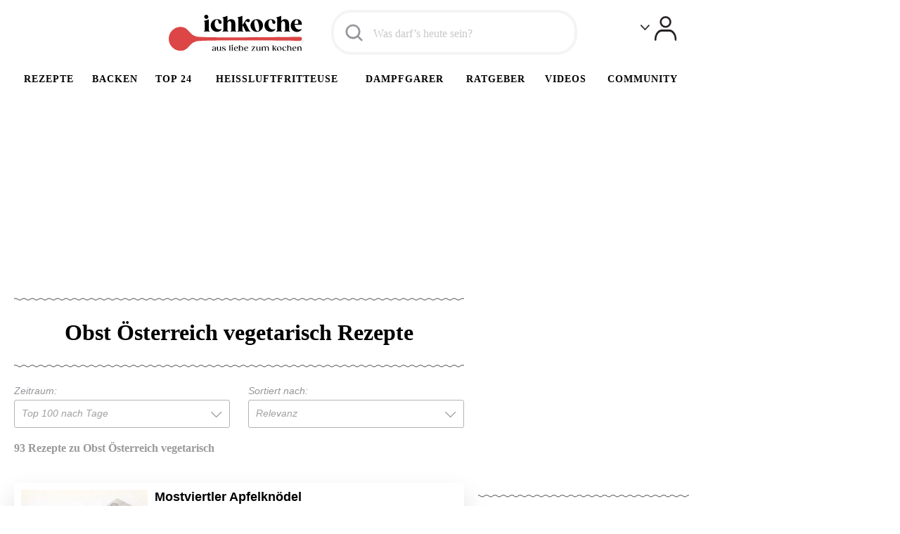

--- FILE ---
content_type: application/javascript; charset=utf-8
request_url: https://fundingchoicesmessages.google.com/f/AGSKWxWDa8QL_tc4ODdYCnUYD2JcvPg1Aa1XDbGnAliadfVqOHK8TSUjf59kwvtCcw_RklFphiXQIVUTqdTKzpGiLh7YkcqzWDyIQlq5R63na2CH8tTeQ05_L254v_Io6hHxuiclXQYj1Q==?fccs=W251bGwsbnVsbCxudWxsLG51bGwsbnVsbCxudWxsLFsxNzY4OTk3NzMwLDE4NDAwMDAwMF0sbnVsbCxudWxsLG51bGwsW251bGwsWzddXSwiaHR0cHM6Ly93d3cuaWNoa29jaGUuYXQvbC9vYnN0LW9lc3RlcnJlaWNoLXZlZ2V0YXJpc2NoLXJlemVwdGUiLG51bGwsW1s4LCI5b0VCUi01bXFxbyJdLFs5LCJlbi1VUyJdLFsxOSwiMiJdLFsxNywiWzBdIl0sWzI0LCIiXSxbMjksImZhbHNlIl1dXQ
body_size: -213
content:
if (typeof __googlefc.fcKernelManager.run === 'function') {"use strict";this.default_ContributorServingResponseClientJs=this.default_ContributorServingResponseClientJs||{};(function(_){var window=this;
try{
var QH=function(a){this.A=_.t(a)};_.u(QH,_.J);var RH=_.ed(QH);var SH=function(a,b,c){this.B=a;this.params=b;this.j=c;this.l=_.F(this.params,4);this.o=new _.dh(this.B.document,_.O(this.params,3),new _.Qg(_.Qk(this.j)))};SH.prototype.run=function(){if(_.P(this.params,10)){var a=this.o;var b=_.eh(a);b=_.Od(b,4);_.ih(a,b)}a=_.Rk(this.j)?_.be(_.Rk(this.j)):new _.de;_.ee(a,9);_.F(a,4)!==1&&_.G(a,4,this.l===2||this.l===3?1:2);_.Fg(this.params,5)&&(b=_.O(this.params,5),_.hg(a,6,b));return a};var TH=function(){};TH.prototype.run=function(a,b){var c,d;return _.v(function(e){c=RH(b);d=(new SH(a,c,_.A(c,_.Pk,2))).run();return e.return({ia:_.L(d)})})};_.Tk(8,new TH);
}catch(e){_._DumpException(e)}
}).call(this,this.default_ContributorServingResponseClientJs);
// Google Inc.

//# sourceURL=/_/mss/boq-content-ads-contributor/_/js/k=boq-content-ads-contributor.ContributorServingResponseClientJs.en_US.9oEBR-5mqqo.es5.O/d=1/exm=kernel_loader,loader_js_executable/ed=1/rs=AJlcJMwtVrnwsvCgvFVyuqXAo8GMo9641A/m=web_iab_tcf_v2_signal_executable
__googlefc.fcKernelManager.run('\x5b\x5b\x5b8,\x22\x5bnull,\x5b\x5bnull,null,null,\\\x22https:\/\/fundingchoicesmessages.google.com\/f\/AGSKWxXYdcTNInx6ZKTt5VyKAHrFYHH7b0D7NyCNTu-KwHwYwP3UM1ypOg31cKIpyZyqi7OsawQHPSZ2T1H4LJGdtk5OA2R2l5dEt84OMjWcC9g-uGgK-Z-urvRoz8pWLMWnWwHFrf4A-w\\\\u003d\\\\u003d\\\x22\x5d,null,null,\x5bnull,null,null,\\\x22https:\/\/fundingchoicesmessages.google.com\/el\/AGSKWxUa4z_AGLx2VXas8y14M5ACLlvV9CyP_Q9K1qVD1vCrJWgBuZrmueWLzq4LsNmdHBs2f7ZDH7l5nwRFJMTcKzXdqJkHoG9zWpjzVux9dYJkajBKsY2OvX-FJ7rAssrx15s6F8e08g\\\\u003d\\\\u003d\\\x22\x5d,null,\x5bnull,\x5b7\x5d\x5d\x5d,\\\x22ichkoche.at\\\x22,1,\\\x22de\\\x22,null,null,null,null,1\x5d\x22\x5d\x5d,\x5bnull,null,null,\x22https:\/\/fundingchoicesmessages.google.com\/f\/AGSKWxW6b2vniQWz-XMC8f57qp0o_8mMTprav3acPjIy3thFhz8nG57SpXNrIVLqiEotqHCwWSfk5VHqzyE5aebD1-JbyBKcY5hY6jAXamzzNuEE6Ldge1T3_4xfwGiWUAsNSSHLjY_wiQ\\u003d\\u003d\x22\x5d\x5d');}

--- FILE ---
content_type: application/javascript
request_url: https://static.ichkoche.at/_cache/1749714917__core_2c35bcd313b3278217034acefbbd8d0e5dce02ec.js
body_size: 43851
content:
function Swipe(container,options){"use strict";var noop=function(){};var offloadFn=function(fn){setTimeout(fn||noop,0)};var browser={addEventListener:!!window.addEventListener,touch:"ontouchstart"in window||window.DocumentTouch&&document instanceof DocumentTouch,transitions:function(temp){var props=["transitionProperty","WebkitTransition","MozTransition","OTransition","msTransition"];for(var i in props)if(temp.style[props[i]]!==undefined)return true;return false}(document.createElement("swipe"))};if(!container)return;var element=container.children[0];var slides,slidePos,width,length;options=options||{};var index=parseInt(options.startSlide,10)||0;var speed=options.speed||300;options.continuous=options.continuous!==undefined?options.continuous:true;function setup(){slides=element.children;length=slides.length;if(slides.length<2)options.continuous=false;if(browser.transitions&&options.continuous&&slides.length<3){element.appendChild(slides[0].cloneNode(true));element.appendChild(element.children[1].cloneNode(true));slides=element.children}slidePos=new Array(slides.length);var border=0;try{var elem=window.getComputedStyle(container);border=parseInt(elem.getPropertyValue("border-left-width"))+parseInt(elem.getPropertyValue("border-right-width"))}catch(err){}width=(container.getBoundingClientRect().width||container.offsetWidth)-border;element.style.width=slides.length*width+"px";var pos=slides.length;while(pos--){var slide=slides[pos];slide.style.width=width+"px";slide.setAttribute("data-index",pos);if(browser.transitions){slide.style.left=pos*-width+"px";move(pos,index>pos?-width:index<pos?width:0,0)}}if(options.continuous&&browser.transitions){move(circle(index-1),-width,0);move(circle(index+1),width,0)}if(!browser.transitions)element.style.left=index*-width+"px";container.style.visibility="visible"}function prev(){if(options.continuous)slide(index-1);else if(index)slide(index-1)}function next(){if(options.continuous)slide(index+1);else if(index<slides.length-1)slide(index+1)}function circle(index){return(slides.length+index%slides.length)%slides.length}function slide(to,slideSpeed){if(index==to)return;if(browser.transitions){var direction=Math.abs(index-to)/(index-to);if(options.continuous){var natural_direction=direction;direction=-slidePos[circle(to)]/width;if(direction!==natural_direction)to=-direction*slides.length+to}var diff=Math.abs(index-to)-1;while(diff--)move(circle((to>index?to:index)-diff-1),width*direction,0);to=circle(to);move(index,width*direction,slideSpeed||speed);move(to,0,slideSpeed||speed);if(options.continuous)move(circle(to-direction),-(width*direction),0)}else{to=circle(to);animate(index*-width,to*-width,slideSpeed||speed)}index=to;offloadFn(options.callback&&options.callback(index,slides[index]))}function move(index,dist,speed){translate(index,dist,speed);slidePos[index]=dist}function translate(index,dist,speed){var slide=slides[index];var style=slide&&slide.style;if(!style)return;style.webkitTransitionDuration=style.MozTransitionDuration=style.msTransitionDuration=style.OTransitionDuration=style.transitionDuration=speed+"ms";style.webkitTransform="translate("+dist+"px,0)"+"translateZ(0)";style.msTransform=style.MozTransform=style.OTransform="translateX("+dist+"px)"}function animate(from,to,speed){if(!speed){element.style.left=to+"px";return}var start=+new Date;var timer=setInterval((function(){var timeElap=+new Date-start;if(timeElap>speed){element.style.left=to+"px";if(delay)begin();options.transitionEnd&&options.transitionEnd.call(event,index,slides[index]);clearInterval(timer);return}element.style.left=(to-from)*(Math.floor(timeElap/speed*100)/100)+from+"px"}),4)}var delay=options.auto||0;var interval=null;var observer;function begin(){if(!!window.IntersectionObserver&&typeof observer==="undefined"){observer=new IntersectionObserver((function(entries,observer){entries.forEach((function(entry){if(typeof interval!=="number"&&entry.isIntersecting){interval=setTimeout(next,delay)}else if(typeof interval==="number"&&!entry.isIntersecting){clearTimeout(interval);interval=null}}))}),{threshold:.8});observer.observe(element.parentElement)}else{interval=setTimeout(next,delay)}}function stop(){delay=0;clearTimeout(interval);interval=null}var start={};var delta={};var isScrolling;var events={handleEvent:function(event){switch(event.type){case"touchstart":this.start(event);break;case"touchmove":this.move(event);break;case"touchend":offloadFn(this.end(event));break;case"webkitTransitionEnd":case"msTransitionEnd":case"oTransitionEnd":case"otransitionend":case"transitionend":offloadFn(this.transitionEnd(event));break;case"resize":offloadFn(setup);break}},start:function(event){var touches=event.touches[0];start={x:touches.pageX,y:touches.pageY,time:+new Date};isScrolling=undefined;delta={};element.addEventListener("touchmove",this,false);element.addEventListener("touchend",this,false)},move:function(event){if(event.touches.length>1||event.scale&&event.scale!==1)return;if(options.disableScroll)event.preventDefault();var touches=event.touches[0];delta={x:touches.pageX-start.x,y:touches.pageY-start.y};if(typeof isScrolling=="undefined"){isScrolling=!!(isScrolling||Math.abs(delta.x)<Math.abs(delta.y))}if(!isScrolling){event.preventDefault();stop();if(options.continuous){translate(circle(index-1),delta.x+slidePos[circle(index-1)],0);translate(index,delta.x+slidePos[index],0);translate(circle(index+1),delta.x+slidePos[circle(index+1)],0)}else{delta.x=delta.x/(!index&&delta.x>0||index==slides.length-1&&delta.x<0?Math.abs(delta.x)/width+1:1);translate(index-1,delta.x+slidePos[index-1],0);translate(index,delta.x+slidePos[index],0);translate(index+1,delta.x+slidePos[index+1],0)}}},end:function(event){var duration=+new Date-start.time;var isValidSlide=Number(duration)<250&&Math.abs(delta.x)>20||Math.abs(delta.x)>width/2;var isPastBounds=!index&&delta.x>0||index==slides.length-1&&delta.x<0;if(options.continuous)isPastBounds=false;var direction=delta.x<0;if(!isScrolling){if(isValidSlide&&!isPastBounds){if(direction){if(options.continuous){move(circle(index-1),-width,0);move(circle(index+2),width,0)}else{move(index-1,-width,0)}move(index,slidePos[index]-width,speed);move(circle(index+1),slidePos[circle(index+1)]-width,speed);index=circle(index+1)}else{if(options.continuous){move(circle(index+1),width,0);move(circle(index-2),-width,0)}else{move(index+1,width,0)}move(index,slidePos[index]+width,speed);move(circle(index-1),slidePos[circle(index-1)]+width,speed);index=circle(index-1)}options.callback&&options.callback(index,slides[index])}else{if(options.continuous){move(circle(index-1),-width,speed);move(index,0,speed);move(circle(index+1),width,speed)}else{move(index-1,-width,speed);move(index,0,speed);move(index+1,width,speed)}}}element.removeEventListener("touchmove",events,false);element.removeEventListener("touchend",events,false)},transitionEnd:function(event){if(parseInt(event.target.getAttribute("data-index"),10)==index){if(delay)begin();options.transitionEnd&&options.transitionEnd.call(event,index,slides[index])}}};setup();if(delay)begin();if(browser.addEventListener){if(browser.touch)element.addEventListener("touchstart",events,false);if(browser.transitions){element.addEventListener("webkitTransitionEnd",events,false);element.addEventListener("msTransitionEnd",events,false);element.addEventListener("oTransitionEnd",events,false);element.addEventListener("otransitionend",events,false);element.addEventListener("transitionend",events,false)}window.addEventListener("resize",events,false)}else{window.onresize=function(){setup()}}return{setup:function(){setup()},slide:function(to,speed){stop();slide(to,speed)},prev:function(){stop();prev()},next:function(){stop();next()},stop:function(){stop()},getPos:function(){return index},getNumSlides:function(){return length},kill:function(){stop();element.style.width="";element.style.left="";var pos=slides.length;while(pos--){var slide=slides[pos];slide.style.width="";slide.style.left="";if(browser.transitions)translate(pos,0,0)}if(browser.addEventListener){element.removeEventListener("touchstart",events,false);element.removeEventListener("webkitTransitionEnd",events,false);element.removeEventListener("msTransitionEnd",events,false);element.removeEventListener("oTransitionEnd",events,false);element.removeEventListener("otransitionend",events,false);element.removeEventListener("transitionend",events,false);window.removeEventListener("resize",events,false)}else{window.onresize=null}}}}if(window.jQuery||window.Zepto){(function($){$.fn.Swipe=function(params){return this.each((function(){$(this).data("Swipe",new Swipe($(this)[0],params))}))}})(window.jQuery||window.Zepto)}

!function(a){"function"==typeof define&&define.amd?define(["jquery"],a):"object"==typeof module&&module.exports?module.exports=a(require("jquery")):a(jQuery)}((function(a){function b(a,b){this.init.apply(this,arguments)}var c=a(window.document),d=0,e=/\w\b/g,f={13:"enter",27:"escape",40:"downArrow",38:"upArrow"};return a.extend(b.prototype,{init:function(c,e){e=this.options=a.extend(!0,{},b.defaults,e),this.$input=a(c),this.$el=e.wrapSelector instanceof a?e.wrapSelector:this.$input.closest(e.wrapSelector),b.pickTo(e,this.$el.data(),["url","onItemSelect","noResultsText","inputIdName","apiInputName"]),e.url=e.url||this.$el.attr("action"),this.ens=".fastsearch"+ ++d,this.itemSelector=b.selectorFromClass(e.itemClass),this.focusedItemSelector=b.selectorFromClass(e.focusedItemClass),this.events()},namespaceEvents:function(a){var b=this.ens;return a.replace(e,(function(a){return a+b}))},events:function(){var b=this,c=this.options;this.$input.on(this.namespaceEvents("keyup focus click"),(function(a){"enter"!==f[a.keyCode]&&b.handleTyping()})).on(this.namespaceEvents("keydown"),(function(a){if("enter"===f[a.keyCode]&&c.preventSubmit&&a.preventDefault(),b.hasResults&&b.resultsOpened)switch(f[a.keyCode]){case"downArrow":a.preventDefault(),b.navigateItem("down");break;case"upArrow":a.preventDefault(),b.navigateItem("up");break;case"enter":b.onEnter(a)}})),this.$el.on(this.namespaceEvents("click"),this.itemSelector,(function(c){c.preventDefault(),b.handleItemSelect(a(this))})),c.mouseEvents&&this.$el.on(this.namespaceEvents("mouseleave"),this.itemSelector,(function(b){a(this).removeClass(c.focusedItemClass)})).on(this.namespaceEvents("mouseenter"),this.itemSelector,(function(d){b.$resultItems.removeClass(c.focusedItemClass),a(this).addClass(c.focusedItemClass)}))},handleTyping:function(){var b=a.trim(this.$input.val()),c=this;b.length<this.options.minQueryLength?this.hideResults():b===this.query?this.showResults():(clearTimeout(this.keyupTimeout),this.keyupTimeout=setTimeout((function(){c.$el.addClass(c.options.loadingClass),c.query=b,c.getResults((function(a){c.showResults(c.storeResponse(a).generateResults(a))}))}),this.options.typeTimeout))},getResults:function(b){var c=this,d=this.options,e=this.$el.find("input, textarea, select").serializeArray();d.apiInputName&&e.push({name:d.apiInputName,value:this.$input.val()}),a.get(d.url,e,(function(a){b(d.parseResponse?d.parseResponse.call(c,a,c):a)}))},storeResponse:function(a){return this.responseData=a,this.hasResults=0!==a.length,this},generateResults:function(b){var c=a("<div>"),d=this.options;return d.template?a(d.template(b,this)):(0===b.length?c.html('<p class="'+d.noResultsClass+'">'+("function"==typeof d.noResultsText?d.noResultsText.call(this):d.noResultsText)+"</p>"):"html"===this.options.responseType?c.html(b):this["generate"+(b[0][d.responseFormat.groupItems]?"GroupedResults":"SimpleResults")](b,c),c.children())},generateSimpleResults:function(b,c){var d=this;this.itemModels=b,a.each(b,(function(a,b){c.append(d.generateItem(b))}))},generateGroupedResults:function(b,c){var d=this,e=this.options,f=e.responseFormat;this.itemModels=[],a.each(b,(function(b,g){var h=a('<div class="'+e.groupClass+'">').appendTo(c);g[f.groupCaption]&&h.append('<h3 class="'+e.groupTitleClass+'">'+g[f.groupCaption]+"</h3>"),a.each(g.items,(function(a,b){d.itemModels.push(b),h.append(d.generateItem(b))})),e.onGroupCreate&&e.onGroupCreate.call(d,h,g,d)}))},generateItem:function(b){var c=this.options,d=c.responseFormat,e=b[d.url],f=b[d.html]||b[d.label],g=a("<"+(e?"a":"span")+">").html(f).addClass(c.itemClass);return e&&g.attr("href",e),c.onItemCreate&&c.onItemCreate.call(this,g,b,this),g},showResults:function(b){!b&&this.resultsOpened||(this.$el.removeClass(this.options.loadingClass).addClass(this.options.resultsOpenedClass),this.options.flipOnBottom&&this.checkDropdownPosition(),this.$resultsCont=this.$resultsCont||a("<div>").addClass(this.options.resultsContClass).appendTo(this.$el),b&&(this.$resultsCont.html(b),this.$resultItems=this.$resultsCont.find(this.itemSelector),this.options.onResultsCreate&&this.options.onResultsCreate.call(this,this.$resultsCont,this.responseData,this)),this.resultsOpened||(this.documentCancelEvents("on"),this.$input.trigger("openingResults")),this.options.focusFirstItem&&this.$resultItems&&this.$resultItems.length&&this.navigateItem("down"),this.resultsOpened=!0)},checkDropdownPosition:function(){var a=this.options.flipOnBottom,b="boolean"==typeof a&&a?400:a,d=this.$input.offset().top+b>c.height();this.$el.toggleClass(this.options.resultsFlippedClass,d)},documentCancelEvents:function(b,d){var e=this;return"off"===b&&this.closeEventsSetuped?(c.off(this.ens),void(this.closeEventsSetuped=!1)):void("on"!==b||this.closeEventsSetuped||(c.on(this.namespaceEvents("click keyup"),(function(b){("escape"===f[b.keyCode]||!a(b.target).is(e.$el)&&!a.contains(e.$el.get(0),b.target)&&a.contains(document.documentElement,b.target))&&(d?d.call(e):e.hideResults())})),this.closeEventsSetuped=!0))},navigateItem:function(a){var b=this.$resultItems.filter(this.focusedItemSelector),c=this.$resultItems.length-1;if(0===b.length)return void this.$resultItems.eq("up"===a?c:0).addClass(this.options.focusedItemClass);var d=this.$resultItems.index(b),e="up"===a?d-1:d+1;e>c&&(e=0),e<0&&(e=c),b.removeClass(this.options.focusedItemClass),this.$resultItems.eq(e).addClass(this.options.focusedItemClass)},navigateDown:function(){this.navigateItem("down")},navigateUp:function(){this.navigateItem("up")},onEnter:function(a){var b=this.$resultItems.filter(this.focusedItemSelector);b.length&&(a.preventDefault(),this.handleItemSelect(b))},handleItemSelect:function(a){var b=this.options.onItemSelect,c=this.itemModels.length?this.itemModels[this.$resultItems.index(a)]:{};this.$input.trigger("itemSelected"),"fillInput"===b?this.fillInput(c):"follow"===b?window.location.href=a.attr("href"):"function"==typeof b&&b.call(this,a,c,this)},fillInput:function(b){var c=this.options,d=c.responseFormat;if(this.query=b[d.label],this.$input.val(b[d.label]).trigger("change"),c.fillInputId&&b.id){if(!this.$inputId){var e=c.inputIdName||this.$input.attr("name")+"_id";this.$inputId=this.$el.find('input[name="'+e+'"]'),this.$inputId.length||(this.$inputId=a('<input type="hidden" name="'+e+'" />').appendTo(this.$el))}this.$inputId.val(b.id).trigger("change")}this.hideResults()},hideResults:function(){return this.resultsOpened&&(this.resultsOpened=!1,this.$el.removeClass(this.options.resultsOpenedClass),this.$input.trigger("closingResults"),this.documentCancelEvents("off")),this},clear:function(){return this.hideResults(),this.$input.val("").trigger("change"),this},destroy:function(){c.off(this.ens),this.$input.off(this.ens),this.$el.off(this.ens).removeClass(this.options.resultsOpenedClass).removeClass(this.options.loadingClass),this.$resultsCont&&(this.$resultsCont.remove(),delete this.$resultsCont),delete this.$el.data().fastsearch}}),a.extend(b,{pickTo:function(b,c,d){return a.each(d,(function(a,d){b[d]=c&&c[d]||b[d]})),b},selectorFromClass:function(a){return"."+a.replace(/\s/g,".")}}),b.defaults={wrapSelector:"form",url:null,responseType:"JSON",preventSubmit:!1,resultsContClass:"fs_results",resultsOpenedClass:"fsr_opened",resultsFlippedClass:"fsr_flipped",groupClass:"fs_group",itemClass:"fs_result_item",groupTitleClass:"fs_group_title",loadingClass:"loading",noResultsClass:"fs_no_results",focusedItemClass:"focused",typeTimeout:140,minQueryLength:2,template:null,mouseEvents:!("ontouchstart"in window||navigator.maxTouchPoints>0||navigator.msMaxTouchPoints>0),focusFirstItem:!1,flipOnBottom:!1,responseFormat:{url:"url",html:"html",label:"label",groupCaption:"caption",groupItems:"items"},fillInputId:!0,inputIdName:null,apiInputName:null,noResultsText:"No results found",onItemSelect:"follow",parseResponse:null,onResultsCreate:null,onGroupCreate:null,onItemCreate:null},a.fastsearch=b,a.fn.fastsearch=function(c){return this.each((function(){a.data(this,"fastsearch")||a.data(this,"fastsearch",new b(this,c))}))},a}));!function(a,b){"function"==typeof define&&define.amd?define(["jquery","fastsearch"],b):"object"==typeof module&&module.exports?module.exports=b(require("jquery"),require("fastsearch")):b(a.jQuery)}(this,(function(a){function b(a,b){this.init.apply(this,arguments)}function c(a){this.init(a)}var d=a(document),e=0,f=a.fastsearch,g=f.pickTo,h=f.selectorFromClass;return a.extend(b.prototype,{init:function(d,f){this.$input=a(d),this.options=g(a.extend(!0,{},b.defaults,f,{placeholder:this.$input.attr("placeholder")}),this.$input.data(),["url","loadOnce","apiParam","initialValue","userOptionAllowed"]),this.ens=".fastselect"+ ++e,this.hasCustomLoader=this.$input.is("input"),this.isMultiple=!!this.$input.attr("multiple"),this.userOptionAllowed=this.hasCustomLoader&&this.isMultiple&&this.options.userOptionAllowed,this.optionsCollection=new c(g({multipleValues:this.isMultiple},this.options,["url","loadOnce","parseData","matcher"])),this.setupDomElements(),this.setupFastsearch(),this.setupEvents()},setupDomElements:function(){this.$el=a("<div>").addClass(this.options.elementClass),this[this.isMultiple?"setupMultipleElement":"setupSingleElement"]((function(){this.updateDomElements(),this.$controls.appendTo(this.$el),this.$el.insertAfter(this.$input),this.$input.detach().appendTo(this.$el)}))},setupSingleElement:function(b){var c=this.processInitialOptions(),d=c&&c.length?c[0].text:this.options.placeholder;this.$el.addClass(this.options.singleModeClass),this.$controls=a("<div>").addClass(this.options.controlsClass),this.$toggleBtn=a("<div>").addClass(this.options.toggleButtonClass).text(d).appendTo(this.$el),this.$queryInput=a("<input>").attr("placeholder",this.options.searchPlaceholder).addClass(this.options.queryInputClass).appendTo(this.$controls),b.call(this)},setupMultipleElement:function(b){var c=this,d=c.options,e=this.processInitialOptions();this.$el.addClass(d.multipleModeClass),this.$controls=a("<div>").addClass(d.controlsClass),this.$queryInput=a("<input>").addClass(d.queryInputClass).appendTo(this.$controls),e&&a.each(e,(function(a,b){c.addChoiceItem(b)})),b.call(this)},updateDomElements:function(){this.$el.toggleClass(this.options.noneSelectedClass,!this.optionsCollection.hasSelectedValues()),this.adjustQueryInputLayout()},processInitialOptions:function(){var b,c=this;return this.hasCustomLoader?(b=this.options.initialValue,a.isPlainObject(b)&&(b=[b])):b=a.map(this.$input.find("option:selected").get(),(function(b){var c=a(b);return{text:c.text(),value:c.attr("value")}})),b&&a.each(b,(function(a,b){c.optionsCollection.setSelected(b)})),b},addChoiceItem:function(b){a('<div data-text="'+b.text+'" data-value="'+b.value+'" class="'+this.options.choiceItemClass+'">'+a("<div>").html(b.text).text()+'<button class="'+this.options.choiceRemoveClass+'" type="button">×</button></div>').insertBefore(this.$queryInput)},setupFastsearch:function(){var b=this,c=this.options,d={};g(d,c,["resultsContClass","resultsOpenedClass","resultsFlippedClass","groupClass","itemClass","focusFirstItem","groupTitleClass","loadingClass","noResultsClass","noResultsText","focusedItemClass","flipOnBottom"]),this.fastsearch=new f(this.$queryInput.get(0),a.extend(d,{wrapSelector:this.isMultiple?this.$el:this.$controls,minQueryLength:0,typeTimeout:this.hasCustomLoader?c.typeTimeout:0,preventSubmit:!0,fillInputId:!1,responseFormat:{label:"text",groupCaption:"label"},onItemSelect:function(a,d,e){var f=c.maxItems;b.isMultiple&&f&&b.optionsCollection.getValues().length>f-1?c.onMaxItemsReached&&c.onMaxItemsReached(this):(b.setSelectedOption(d),b.writeToInput(),!b.isMultiple&&b.hide(),c.clearQueryOnSelect&&e.clear(),b.userOptionAllowed&&d.isUserOption&&(e.$resultsCont.remove(),delete e.$resultsCont,b.hide()),c.onItemSelect&&c.onItemSelect.call(b,a,d,b,e))},onItemCreate:function(a,d){d.$item=a,d.selected&&a.addClass(c.itemSelectedClass),b.userOptionAllowed&&d.isUserOption&&a.text(b.options.userOptionPrefix+a.text()).addClass(b.options.userOptionClass),c.onItemCreate&&c.onItemCreate.call(b,a,d,b)}})),this.fastsearch.getResults=function(){b.userOptionAllowed&&b.$queryInput.val().length>1&&b.renderOptions(),b.getOptions((function(){b.renderOptions(!0)}))}},getOptions:function(b){var c=this.options,d={};if(this.hasCustomLoader){var e=a.trim(this.$queryInput.val());e&&c.apiParam&&(d[c.apiParam]=e),this.optionsCollection.fetch(d,b)}else!this.optionsCollection.models&&this.optionsCollection.reset(this.gleanSelectData(this.$input)),b()},namespaceEvents:function(a){return f.prototype.namespaceEvents.call(this,a)},setupEvents:function(){var b=this,c=this.options;this.isMultiple?(this.$el.on(this.namespaceEvents("click"),(function(d){a(d.target).is(h(c.controlsClass))&&b.$queryInput.focus()})),this.$queryInput.on(this.namespaceEvents("keyup"),(function(a){b.adjustQueryInputLayout(),b.show()})).on(this.namespaceEvents("focus"),(function(){b.show()})),this.$el.on(this.namespaceEvents("click"),h(c.choiceRemoveClass),(function(d){var e=a(d.currentTarget).closest(h(c.choiceItemClass));b.removeSelectedOption({value:e.attr("data-value"),text:e.attr("data-text")},e)}))):this.$el.on(this.namespaceEvents("click"),h(c.toggleButtonClass),(function(){b.$el.hasClass(c.activeClass)?b.hide():b.show(!0)}))},adjustQueryInputLayout:function(){if(this.isMultiple&&this.$queryInput){var b=this.$el.hasClass(this.options.noneSelectedClass);this.$queryInput.toggleClass(this.options.queryInputExpandedClass,b),b?this.$queryInput.attr({style:"",placeholder:this.options.placeholder}):(this.$fakeInput=this.$fakeInput||a("<span>").addClass(this.options.fakeInputClass),this.$fakeInput.text(this.$queryInput.val().replace(/\s/g,"&nbsp;")),this.$queryInput.removeAttr("placeholder").css("width",this.$fakeInput.insertAfter(this.$queryInput).width()+20),this.$fakeInput.detach())}},show:function(a){this.$el.addClass(this.options.activeClass),a?this.$queryInput.focus():this.fastsearch.handleTyping(),this.documentCancelEvents("on")},hide:function(){this.$el.removeClass(this.options.activeClass),this.documentCancelEvents("off")},documentCancelEvents:function(a){f.prototype.documentCancelEvents.call(this,a,this.hide)},setSelectedOption:function(a){if(!this.optionsCollection.isSelected(a.value)){this.optionsCollection.setSelected(a);var b=this.optionsCollection.findWhere((function(b){return b.value===a.value}));this.isMultiple?this.$controls&&this.addChoiceItem(a):(this.fastsearch&&this.fastsearch.$resultItems.removeClass(this.options.itemSelectedClass),this.$toggleBtn&&this.$toggleBtn.text(a.text)),b&&b.$item.addClass(this.options.itemSelectedClass),this.updateDomElements()}},removeSelectedOption:function(a,b){var c=this.optionsCollection.removeSelected(a);c&&c.$item&&c.$item.removeClass(this.options.itemSelectedClass),b?b.remove():this.$el.find(h(this.options.choiceItemClass)+'[data-value="'+a.value+'"]').remove(),this.updateDomElements(),this.writeToInput()},writeToInput:function(){var a=this.optionsCollection.getValues(),b=this.options.valueDelimiter,c=this.isMultiple?this.hasCustomLoader?a.join(b):a:a[0];this.$input.val(c).trigger("change")},renderOptions:function(a){var b,c=this.$queryInput.val();if(b=this.optionsCollection.models?(a?this.optionsCollection.filter(c):this.optionsCollection.models).slice(0):[],this.userOptionAllowed){var d=this.optionsCollection.models&&this.optionsCollection.findWhere((function(a){return a.value===c}));c&&!d&&b.unshift({text:c,value:c,isUserOption:!0})}this.fastsearch.showResults(this.fastsearch.storeResponse(b).generateResults(b))},gleanSelectData:function(b){var c=this,d=b.children();return d.eq(0).is("optgroup")?a.map(d.get(),(function(b){var d=a(b);return{label:d.attr("label"),items:c.gleanOptionsData(d.children())}})):this.gleanOptionsData(d)},gleanOptionsData:function(b){return a.map(b.get(),(function(b){var c=a(b);return{text:c.text(),value:c.attr("value"),selected:c.is(":selected")}}))},destroy:function(){d.off(this.ens),this.fastsearch.destroy(),this.$input.off(this.ens).detach().insertAfter(this.$el),this.$el.off(this.ens).remove(),this.$input.data()&&delete this.$input.data().fastselect}}),a.extend(c.prototype,{defaults:{loadOnce:!1,url:null,parseData:null,multipleValues:!1,matcher:function(a,b){return a.toLowerCase().indexOf(b.toLowerCase())>-1}},init:function(b){this.options=a.extend({},this.defaults,b),this.selectedValues={}},fetch:function(a,b){var c=this,d=function(){c.applySelectedValues(b)};this.options.loadOnce?(this.fetchDeferred=this.fetchDeferred||this.load(a),this.fetchDeferred.done(d)):this.load(a,d)},reset:function(a){this.models=this.options.parseData?this.options.parseData(a):a,this.applySelectedValues()},applySelectedValues:function(a){this.each((function(a){this.options.multipleValues&&a.selected?this.selectedValues[a.value]=!0:a.selected=!!this.selectedValues[a.value]})),a&&a.call(this)},load:function(b,c){var d=this,e=this.options;return a.get(e.url,b,(function(a){d.models=e.parseData?e.parseData(a):a,c&&c.call(d)}))},setSelected:function(a){this.options.multipleValues||(this.selectedValues={}),this.selectedValues[a.value]=!0,this.applySelectedValues()},removeSelected:function(a){var b=this.findWhere((function(b){return a.value===b.value}));return b&&(b.selected=!1),delete this.selectedValues[a.value],b},isSelected:function(a){return!!this.selectedValues[a]},hasSelectedValues:function(){return this.getValues().length>0},each:function(b){var c=this;this.models&&a.each(this.models,(function(d,e){e.items?a.each(e.items,(function(a,d){b.call(c,d)})):b.call(c,e)}))},where:function(a){var b=[];return this.each((function(c){a(c)&&b.push(c)})),b},findWhere:function(a){var b=this.where(a);return b.length?b[0]:void 0},filter:function(b){function c(a){return d.options.matcher(a.text,b)?a:null}var d=this;return b&&0!==b.length?a.map(this.models,(function(b){if(b.items){var d=a.map(b.items,c);return d.length?{label:b.label,items:d}:null}return c(b)})):this.models},getValues:function(){return a.map(this.selectedValues,(function(a,b){return a?b:null}))}}),b.defaults={elementClass:"fstElement",singleModeClass:"fstSingleMode",noneSelectedClass:"fstNoneSelected",multipleModeClass:"fstMultipleMode",queryInputClass:"fstQueryInput",queryInputExpandedClass:"fstQueryInputExpanded",fakeInputClass:"fstFakeInput",controlsClass:"fstControls",toggleButtonClass:"fstToggleBtn",activeClass:"fstActive",itemSelectedClass:"fstSelected",choiceItemClass:"fstChoiceItem",choiceRemoveClass:"fstChoiceRemove",userOptionClass:"fstUserOption",resultsContClass:"fstResults",resultsOpenedClass:"fstResultsOpened",resultsFlippedClass:"fstResultsFilpped",groupClass:"fstGroup",itemClass:"fstResultItem",groupTitleClass:"fstGroupTitle",loadingClass:"fstLoading",noResultsClass:"fstNoResults",focusedItemClass:"fstFocused",matcher:null,url:null,loadOnce:!1,apiParam:"query",initialValue:null,clearQueryOnSelect:!0,minQueryLength:1,focusFirstItem:!1,flipOnBottom:!0,typeTimeout:150,userOptionAllowed:!1,valueDelimiter:",",maxItems:null,parseData:null,onItemSelect:null,onItemCreate:null,onMaxItemsReached:null,placeholder:"Choose option",searchPlaceholder:"Search options",noResultsText:"No results",userOptionPrefix:"Add "},a.Fastselect=b,a.Fastselect.OptionsCollection=c,a.fn.fastselect=function(c){return this.each((function(){a.data(this,"fastselect")||a.data(this,"fastselect",new b(this,c))}))},a}));

/*! For license information please see nanoScroller.js.LICENSE.txt */
(function($,window,document){"use strict";var BROWSER_IS_IE7,BROWSER_SCROLLBAR_WIDTH,DOMSCROLL,DOWN,DRAG,KEYDOWN,KEYUP,MOUSEDOWN,MOUSEMOVE,MOUSEUP,MOUSEWHEEL,NanoScroll,PANEDOWN,RESIZE,SCROLL,SCROLLBAR,TOUCHMOVE,UP,WHEEL,cAF,defaults,getBrowserScrollbarWidth,hasTransform,isFFWithBuggyScrollbar,rAF,transform,_elementStyle,_prefixStyle,_vendor;defaults={paneClass:"nano-pane",sliderClass:"nano-slider",contentClass:"nano-content",iOSNativeScrolling:false,preventPageScrolling:false,disableResize:false,alwaysVisible:true,flashDelay:1500,sliderMinHeight:20,sliderMaxHeight:null,documentContext:null,windowContext:null};SCROLLBAR="scrollbar";SCROLL="scroll";MOUSEDOWN="mousedown";MOUSEMOVE="mousemove";MOUSEWHEEL="mousewheel";MOUSEUP="mouseup";RESIZE="resize";DRAG="drag";UP="up";PANEDOWN="panedown";DOMSCROLL="DOMMouseScroll";DOWN="down";WHEEL="wheel";KEYDOWN="keydown";KEYUP="keyup";TOUCHMOVE="touchmove";BROWSER_IS_IE7=window.navigator.appName==="Microsoft Internet Explorer"&&/msie 7./i.test(window.navigator.appVersion)&&window.ActiveXObject;BROWSER_SCROLLBAR_WIDTH=null;rAF=window.requestAnimationFrame;cAF=window.cancelAnimationFrame;_elementStyle=document.createElement("div").style;_vendor=function(){var i,transform,vendor,vendors,_i,_len;vendors=["t","webkitT","MozT","msT","OT"];for(i=_i=0,_len=vendors.length;_i<_len;i=++_i){vendor=vendors[i];transform=vendors[i]+"ransform";if(transform in _elementStyle){return vendors[i].substr(0,vendors[i].length-1)}}return false}();_prefixStyle=function(style){if(_vendor===false){return false}if(_vendor===""){return style}return _vendor+style.charAt(0).toUpperCase()+style.substr(1)};transform=_prefixStyle("transform");hasTransform=transform!==false;getBrowserScrollbarWidth=function(){var outer,outerStyle,scrollbarWidth;outer=document.createElement("div");outerStyle=outer.style;outerStyle.position="absolute";outerStyle.width="100px";outerStyle.height="100px";outerStyle.overflow=SCROLL;outerStyle.top="-9999px";document.body.appendChild(outer);scrollbarWidth=outer.offsetWidth-outer.clientWidth;document.body.removeChild(outer);return scrollbarWidth};isFFWithBuggyScrollbar=function(){var isOSXFF,ua,version;ua=window.navigator.userAgent;isOSXFF=/(?=.+Mac OS X)(?=.+Firefox)/.test(ua);if(!isOSXFF){return false}version=/Firefox\/\d{2}\./.exec(ua);if(version){version=version[0].replace(/\D+/g,"")}return isOSXFF&&+version>23};NanoScroll=function(){function NanoScroll(el,options){this.el=el;this.options=options;BROWSER_SCROLLBAR_WIDTH||(BROWSER_SCROLLBAR_WIDTH=getBrowserScrollbarWidth());this.$el=$(this.el);this.doc=$(this.options.documentContext||document);this.win=$(this.options.windowContext||window);this.$content=this.$el.children("."+options.contentClass);this.$content.attr("tabindex",this.options.tabIndex||0);this.content=this.$content[0];this.previousPosition=0;if(this.options.iOSNativeScrolling&&this.el.style.WebkitOverflowScrolling!=null){this.nativeScrolling()}else{this.generate()}this.createEvents();this.addEvents();this.reset()}NanoScroll.prototype.preventScrolling=function(e,direction){if(!this.isActive){return}if(e.type===DOMSCROLL){if(direction===DOWN&&e.originalEvent.detail>0||direction===UP&&e.originalEvent.detail<0){e.preventDefault()}}else if(e.type===MOUSEWHEEL){if(!e.originalEvent||!e.originalEvent.wheelDelta){return}if(direction===DOWN&&e.originalEvent.wheelDelta<0||direction===UP&&e.originalEvent.wheelDelta>0){e.preventDefault()}}};NanoScroll.prototype.nativeScrolling=function(){this.$content.css({WebkitOverflowScrolling:"touch"});this.iOSNativeScrolling=true;this.isActive=true};NanoScroll.prototype.updateScrollValues=function(){var content,direction;content=this.content;this.maxScrollTop=content.scrollHeight-content.clientHeight;this.prevScrollTop=this.contentScrollTop||0;this.contentScrollTop=content.scrollTop;direction=this.contentScrollTop>this.previousPosition?"down":this.contentScrollTop<this.previousPosition?"up":"same";this.previousPosition=this.contentScrollTop;if(direction!=="same"){this.$el.trigger("update",{position:this.contentScrollTop,maximum:this.maxScrollTop,direction:direction})}if(!this.iOSNativeScrolling){this.maxSliderTop=this.paneHeight-this.sliderHeight;this.sliderTop=this.maxScrollTop===0?0:this.contentScrollTop*this.maxSliderTop/this.maxScrollTop}};NanoScroll.prototype.setOnScrollStyles=function(){var cssValue;if(hasTransform){cssValue={};cssValue[transform]="translate(0, "+this.sliderTop+"px)"}else{cssValue={top:this.sliderTop}}if(rAF){if(!this.scrollRAF){this.scrollRAF=rAF(function(_this){return function(){_this.scrollRAF=null;_this.slider.css(cssValue)}}(this))}}else{this.slider.css(cssValue)}};NanoScroll.prototype.createEvents=function(){this.events={down:function(_this){return function(e){_this.isBeingDragged=true;_this.offsetY=e.pageY-_this.slider.offset().top;_this.pane.addClass("active");_this.doc.bind(MOUSEMOVE,_this.events[DRAG]).bind(MOUSEUP,_this.events[UP]);return false}}(this),drag:function(_this){return function(e){_this.sliderY=e.pageY-_this.$el.offset().top-_this.offsetY;_this.scroll();if(_this.contentScrollTop>=_this.maxScrollTop&&_this.prevScrollTop!==_this.maxScrollTop){_this.$el.trigger("scrollend")}else if(_this.contentScrollTop===0&&_this.prevScrollTop!==0){_this.$el.trigger("scrolltop")}return false}}(this),up:function(_this){return function(e){_this.isBeingDragged=false;_this.pane.removeClass("active");_this.doc.unbind(MOUSEMOVE,_this.events[DRAG]).unbind(MOUSEUP,_this.events[UP]);return false}}(this),resize:function(_this){return function(e){_this.reset()}}(this),panedown:function(_this){return function(e){_this.sliderY=(e.offsetY||e.originalEvent.layerY)-_this.sliderHeight*.5;_this.scroll();_this.events.down(e);return false}}(this),scroll:function(_this){return function(e){_this.updateScrollValues();if(_this.isBeingDragged){return}if(!_this.iOSNativeScrolling){_this.sliderY=_this.sliderTop;_this.setOnScrollStyles()}if(e==null){return}if(_this.contentScrollTop>=_this.maxScrollTop){if(_this.options.preventPageScrolling){_this.preventScrolling(e,DOWN)}if(_this.prevScrollTop!==_this.maxScrollTop){_this.$el.trigger("scrollend")}}else if(_this.contentScrollTop===0){if(_this.options.preventPageScrolling){_this.preventScrolling(e,UP)}if(_this.prevScrollTop!==0){_this.$el.trigger("scrolltop")}}}}(this),wheel:function(_this){return function(e){var delta;if(e==null){return}delta=e.delta||e.wheelDelta||e.originalEvent&&e.originalEvent.wheelDelta||-e.detail||e.originalEvent&&-e.originalEvent.detail;if(delta){_this.sliderY+=-delta/3}_this.scroll();return false}}(this)}};NanoScroll.prototype.addEvents=function(){var events;this.removeEvents();events=this.events;if(!this.options.disableResize){this.win.bind(RESIZE,events[RESIZE])}if(!this.iOSNativeScrolling){this.slider.bind(MOUSEDOWN,events[DOWN]);this.pane.bind(MOUSEDOWN,events[PANEDOWN]).bind(""+MOUSEWHEEL+" "+DOMSCROLL,events[WHEEL])}this.$content.bind(""+SCROLL+" "+MOUSEWHEEL+" "+DOMSCROLL+" "+TOUCHMOVE,events[SCROLL])};NanoScroll.prototype.removeEvents=function(){var events;events=this.events;this.win.unbind(RESIZE,events[RESIZE]);if(!this.iOSNativeScrolling){this.slider.unbind();this.pane.unbind()}this.$content.unbind(""+SCROLL+" "+MOUSEWHEEL+" "+DOMSCROLL+" "+TOUCHMOVE,events[SCROLL])};NanoScroll.prototype.generate=function(){var contentClass,cssRule,currentPadding,options,pane,paneClass,sliderClass;options=this.options;paneClass=options.paneClass,sliderClass=options.sliderClass,contentClass=options.contentClass;if(!(pane=this.$el.children("."+paneClass)).length&&!pane.children("."+sliderClass).length){this.$el.append('<div class="'+paneClass+'"><div class="'+sliderClass+'" /></div>')}this.pane=this.$el.children("."+paneClass);this.slider=this.pane.find("."+sliderClass);if(BROWSER_SCROLLBAR_WIDTH===0&&isFFWithBuggyScrollbar()){currentPadding=window.getComputedStyle(this.content,null).getPropertyValue("padding-right").replace(/\D+/g,"");cssRule={right:-14,paddingRight:+currentPadding+14}}else if(BROWSER_SCROLLBAR_WIDTH){cssRule={right:-BROWSER_SCROLLBAR_WIDTH};this.$el.addClass("has-scrollbar")}if(cssRule!=null){this.$content.css(cssRule)}return this};NanoScroll.prototype.restore=function(){this.stopped=false;if(!this.iOSNativeScrolling){this.pane.show()}this.addEvents()};NanoScroll.prototype.reset=function(){var content,contentHeight,contentPosition,contentStyle,contentStyleOverflowY,paneBottom,paneHeight,paneOuterHeight,paneTop,parentMaxHeight,right,sliderHeight;if(this.iOSNativeScrolling){this.contentHeight=this.content.scrollHeight;return}if(!this.$el.find("."+this.options.paneClass).length){this.generate().stop()}if(this.stopped){this.restore()}content=this.content;contentStyle=content.style;contentStyleOverflowY=contentStyle.overflowY;if(BROWSER_IS_IE7){this.$content.css({height:this.$content.height()})}contentHeight=content.scrollHeight+BROWSER_SCROLLBAR_WIDTH;parentMaxHeight=parseInt(this.$el.css("max-height"),10);if(parentMaxHeight>0){this.$el.height("");this.$el.height(content.scrollHeight>parentMaxHeight?parentMaxHeight:content.scrollHeight)}paneHeight=this.pane.outerHeight(false);paneTop=parseInt(this.pane.css("top"),10);paneBottom=parseInt(this.pane.css("bottom"),10);paneOuterHeight=paneHeight+paneTop+paneBottom;sliderHeight=Math.round(paneOuterHeight/contentHeight*paneOuterHeight);if(sliderHeight<this.options.sliderMinHeight){sliderHeight=this.options.sliderMinHeight}else if(this.options.sliderMaxHeight!=null&&sliderHeight>this.options.sliderMaxHeight){sliderHeight=this.options.sliderMaxHeight}if(contentStyleOverflowY===SCROLL&&contentStyle.overflowX!==SCROLL){sliderHeight+=BROWSER_SCROLLBAR_WIDTH}this.maxSliderTop=paneOuterHeight-sliderHeight;this.contentHeight=contentHeight;this.paneHeight=paneHeight;this.paneOuterHeight=paneOuterHeight;this.sliderHeight=sliderHeight;this.slider.height(sliderHeight);this.events.scroll();this.pane.show();this.isActive=true;if(content.scrollHeight===content.clientHeight||this.pane.outerHeight(true)>=content.scrollHeight&&contentStyleOverflowY!==SCROLL){this.pane.hide();this.isActive=false}else if(this.el.clientHeight===content.scrollHeight&&contentStyleOverflowY===SCROLL){this.slider.hide()}else{this.slider.show()}this.pane.css({opacity:this.options.alwaysVisible?1:"",visibility:this.options.alwaysVisible?"visible":""});contentPosition=this.$content.css("position");if(contentPosition==="static"||contentPosition==="relative"){right=parseInt(this.$content.css("right"),10);if(right){this.$content.css({right:"",marginRight:right})}}return this};NanoScroll.prototype.scroll=function(){if(!this.isActive){return}this.sliderY=Math.max(0,this.sliderY);this.sliderY=Math.min(this.maxSliderTop,this.sliderY);this.$content.scrollTop((this.paneHeight-this.contentHeight+BROWSER_SCROLLBAR_WIDTH)*this.sliderY/this.maxSliderTop*-1);if(!this.iOSNativeScrolling){this.updateScrollValues();this.setOnScrollStyles()}return this};NanoScroll.prototype.scrollBottom=function(offsetY){if(!this.isActive){return}this.$content.scrollTop(this.contentHeight-this.$content.height()-offsetY).trigger(MOUSEWHEEL);this.stop().restore();return this};NanoScroll.prototype.scrollTop=function(offsetY){if(!this.isActive){return}this.$content.scrollTop(+offsetY).trigger(MOUSEWHEEL);this.stop().restore();return this};NanoScroll.prototype.scrollTo=function(node){if(!this.isActive){return}this.scrollTop(this.$el.find(node).get(0).offsetTop);return this};NanoScroll.prototype.stop=function(){if(cAF&&this.scrollRAF){cAF(this.scrollRAF);this.scrollRAF=null}this.stopped=true;this.removeEvents();if(!this.iOSNativeScrolling){this.pane.hide()}return this};NanoScroll.prototype.destroy=function(){if(!this.stopped){this.stop()}if(!this.iOSNativeScrolling&&this.pane.length){this.pane.remove()}if(BROWSER_IS_IE7){this.$content.height("")}this.$content.removeAttr("tabindex");if(this.$el.hasClass("has-scrollbar")){this.$el.removeClass("has-scrollbar");this.$content.css({right:""})}return this};NanoScroll.prototype.flash=function(){if(this.iOSNativeScrolling){return}if(!this.isActive){return}this.reset();this.pane.addClass("flashed");setTimeout(function(_this){return function(){_this.pane.removeClass("flashed")}}(this),this.options.flashDelay);return this};return NanoScroll}();$.fn.nanoScroller=function(settings){return this.each((function(){var options,scrollbar;if(!(scrollbar=this.nanoscroller)){options=$.extend({},defaults,settings);this.nanoscroller=scrollbar=new NanoScroll(this,options)}if(settings&&typeof settings==="object"){$.extend(scrollbar.options,settings);if(settings.scrollBottom!=null){return scrollbar.scrollBottom(settings.scrollBottom)}if(settings.scrollTop!=null){return scrollbar.scrollTop(settings.scrollTop)}if(settings.scrollTo){return scrollbar.scrollTo(settings.scrollTo)}if(settings.scroll==="bottom"){return scrollbar.scrollBottom(0)}if(settings.scroll==="top"){return scrollbar.scrollTop(0)}if(settings.scroll&&settings.scroll instanceof $){return scrollbar.scrollTo(settings.scroll)}if(settings.stop){return scrollbar.stop()}if(settings.destroy){return scrollbar.destroy()}if(settings.flash){return scrollbar.flash()}}return scrollbar.reset()}))};$.fn.nanoScroller.Constructor=NanoScroll})(jQuery,window,document);

/*! For license information please see js.cookie.js.LICENSE.txt */
(function(factory){if(typeof define==="function"&&define.amd){define(factory)}else if(typeof exports==="object"){module.exports=factory()}else{var OldCookies=window.Cookies;var api=window.Cookies=factory();api.noConflict=function(){window.Cookies=OldCookies;return api}}})((function(){function extend(){var i=0;var result={};for(;i<arguments.length;i++){var attributes=arguments[i];for(var key in attributes){result[key]=attributes[key]}}return result}function init(converter){function api(key,value,attributes){var result;if(typeof document==="undefined"){return}if(arguments.length>1){attributes=extend({path:"/"},api.defaults,attributes);if(typeof attributes.expires==="number"){var expires=new Date;expires.setMilliseconds(expires.getMilliseconds()+attributes.expires*864e5);attributes.expires=expires}try{result=JSON.stringify(value);if(/^[\{\[]/.test(result)){value=result}}catch(e){}if(!converter.write){value=encodeURIComponent(String(value)).replace(/%(23|24|26|2B|3A|3C|3E|3D|2F|3F|40|5B|5D|5E|60|7B|7D|7C)/g,decodeURIComponent)}else{value=converter.write(value,key)}key=encodeURIComponent(String(key));key=key.replace(/%(23|24|26|2B|5E|60|7C)/g,decodeURIComponent);key=key.replace(/[\(\)]/g,escape);return document.cookie=[key,"=",value,attributes.expires&&"; expires="+attributes.expires.toUTCString(),attributes.path&&"; path="+attributes.path,attributes.domain&&"; domain="+attributes.domain,attributes.secure?"; secure":""].join("")}if(!key){result={}}var cookies=document.cookie?document.cookie.split("; "):[];var rdecode=/(%[0-9A-Z]{2})+/g;var i=0;for(;i<cookies.length;i++){var parts=cookies[i].split("=");var name=parts[0].replace(rdecode,decodeURIComponent);var cookie=parts.slice(1).join("=");if(cookie.charAt(0)==='"'){cookie=cookie.slice(1,-1)}try{cookie=converter.read?converter.read(cookie,name):converter(cookie,name)||cookie.replace(rdecode,decodeURIComponent);if(this.json){try{cookie=JSON.parse(cookie)}catch(e){}}if(key===name){result=cookie;break}if(!key){result[name]=cookie}}catch(e){}}return result}api.set=api;api.get=function(key){return api(key)};api.getJSON=function(){return api.apply({json:true},[].slice.call(arguments))};api.defaults={};api.remove=function(key,attributes){api(key,"",extend(attributes,{expires:-1}))};api.withConverter=init;return api}return init((function(){}))}));

(function(factory){if(typeof define==="function"&&define.amd){define(["jquery"],factory)}else if(typeof module==="object"&&module.exports){module.exports=factory(require("jquery"))}else{factory(jQuery)}})((function($){var $document=$(window.document),instanceNum=0,keyMap={13:"enter",27:"escape",40:"downArrow",38:"upArrow"};function Fastsearch(inputElement,options){this.init.apply(this,arguments)}$.extend(Fastsearch.prototype,{init:function(inputElement,options){options=this.options=$.extend(true,{},Fastsearch.defaults,options);this.$input=$(inputElement);this.$el=options.wrapSelector instanceof $?options.wrapSelector:this.$input.closest(options.wrapSelector);Fastsearch.pickTo(options,this.$el.data(),["url","onItemSelect","noResultsText","inputIdName","apiInputName"]);options.url=options.url||this.$el.attr("action");this.ens=".fastsearch"+ ++instanceNum;this.itemSelector=Fastsearch.selectorFromClass(options.itemClass);this.focusedItemSelector=Fastsearch.selectorFromClass(options.focusedItemClass);this.events()},namespaceEvents:function(events){var eventNamespace=this.ens;return events.replace(/\w\b/g,(function(match){return match+eventNamespace}))},events:function(){var self=this,options=this.options;this.$input.on(this.namespaceEvents("keyup focus click"),(function(e){keyMap[e.keyCode]!=="enter"&&self.handleTyping()})).on(this.namespaceEvents("keydown"),(function(e){keyMap[e.keyCode]==="enter"&&options.preventSubmit&&e.preventDefault();if(self.hasResults&&self.resultsOpened){switch(keyMap[e.keyCode]){case"downArrow":e.preventDefault();self.navigateItem("down");break;case"upArrow":e.preventDefault();self.navigateItem("up");break;case"enter":self.onEnter(e);break}}}));this.$el.on(this.namespaceEvents("click"),this.itemSelector,(function(e){e.preventDefault();self.handleItemSelect($(this))}));options.mouseEvents&&this.$el.on(this.namespaceEvents("mouseleave"),this.itemSelector,(function(e){$(this).removeClass(options.focusedItemClass)})).on(this.namespaceEvents("mouseenter"),this.itemSelector,(function(e){self.$resultItems.removeClass(options.focusedItemClass);$(this).addClass(options.focusedItemClass)}))},handleTyping:function(){var inputValue=$.trim(this.$input.val()),self=this;if(inputValue.length<this.options.minQueryLength){this.hideResults()}else if(inputValue===this.query){this.showResults()}else{clearTimeout(this.keyupTimeout);this.keyupTimeout=setTimeout((function(){self.$el.addClass(self.options.loadingClass);self.query=inputValue;self.getResults((function(data){self.showResults(self.storeResponse(data).generateResults(data))}))}),this.options.typeTimeout)}},getResults:function(callback){var self=this,options=this.options,formValues=this.$el.find("input, textarea, select").serializeArray();if(options.apiInputName){formValues.push({name:options.apiInputName,value:this.$input.val()})}$.get(options.url,formValues,(function(data){callback(options.parseResponse?options.parseResponse.call(self,data,self):data)}))},storeResponse:function(data){this.responseData=data;this.hasResults=data.length!==0;return this},generateResults:function(data){var $allResults=$("<div>"),options=this.options;if(options.template){return $(options.template(data,this))}if(data.length===0){$allResults.html('<p class="'+options.noResultsClass+'">'+(typeof options.noResultsText==="function"?options.noResultsText.call(this):options.noResultsText)+"</p>")}else{if(this.options.responseType==="html"){$allResults.html(data)}else{this["generate"+(data[0][options.responseFormat.groupItems]?"GroupedResults":"SimpleResults")](data,$allResults)}}return $allResults.children()},generateSimpleResults:function(data,$cont){var self=this;this.itemModels=data;$.each(data,(function(i,item){$cont.append(self.generateItem(item))}))},generateGroupedResults:function(data,$cont){var self=this,options=this.options,format=options.responseFormat;this.itemModels=[];$.each(data,(function(i,groupData){var $group=$('<div class="'+options.groupClass+'">').appendTo($cont);groupData[format.groupCaption]&&$group.append('<h3 class="'+options.groupTitleClass+'">'+groupData[format.groupCaption]+"</h3>");$.each(groupData.items,(function(i,item){self.itemModels.push(item);$group.append(self.generateItem(item))}));options.onGroupCreate&&options.onGroupCreate.call(self,$group,groupData,self)}))},generateItem:function(item){var options=this.options,format=options.responseFormat,url=item[format.url],html=item[format.html]||item[format.label],$tag=$("<"+(url?"a":"span")+">").html(html).addClass(options.itemClass);url&&$tag.attr("href",url);options.onItemCreate&&options.onItemCreate.call(this,$tag,item,this);return $tag},showResults:function($content){if(!$content&&this.resultsOpened){return}this.$el.removeClass(this.options.loadingClass).addClass(this.options.resultsOpenedClass);this.$resultsCont=this.$resultsCont||$("<div>").addClass(this.options.resultsContClass).appendTo(this.$el);if($content){this.$resultsCont.html($content);this.$resultItems=this.$resultsCont.find(this.itemSelector);this.options.onResultsCreate&&this.options.onResultsCreate.call(this,this.$resultsCont,this.responseData,this)}if(!this.resultsOpened){this.documentCancelEvents("on");this.$input.trigger("openingResults")}if(this.options.focusFirstItem&&this.$resultItems.length){this.navigateItem("down")}this.resultsOpened=true},documentCancelEvents:function(setup,onCancel){var self=this;if(setup==="off"&&this.closeEventsSetuped){$document.off(this.ens);this.closeEventsSetuped=false;return}else if(setup==="on"&&!this.closeEventsSetuped){$document.on(this.namespaceEvents("click keyup"),(function(e){if(keyMap[e.keyCode]==="escape"||!$(e.target).is(self.$el)&&!$.contains(self.$el.get(0),e.target)&&$.contains(document.documentElement,e.target)){onCancel?onCancel.call(self):self.hideResults()}}));this.closeEventsSetuped=true}},navigateItem:function(direction){var $currentItem=this.$resultItems.filter(this.focusedItemSelector),maxPosition=this.$resultItems.length-1;if($currentItem.length===0){this.$resultItems.eq(direction==="up"?maxPosition:0).addClass(this.options.focusedItemClass);return}var currentPosition=this.$resultItems.index($currentItem),nextPosition=direction==="up"?currentPosition-1:currentPosition+1;nextPosition>maxPosition&&(nextPosition=0);nextPosition<0&&(nextPosition=maxPosition);$currentItem.removeClass(this.options.focusedItemClass);this.$resultItems.eq(nextPosition).addClass(this.options.focusedItemClass)},navigateDown:function(){this.navigateItem("down")},navigateUp:function(){this.navigateItem("up")},onEnter:function(e){var $currentItem=this.$resultItems.filter(this.focusedItemSelector);if($currentItem.length){e.preventDefault();this.handleItemSelect($currentItem)}},handleItemSelect:function($item){var selectOption=this.options.onItemSelect,model=this.itemModels.length?this.itemModels[this.$resultItems.index($item)]:{};this.$input.trigger("itemSelected");if(selectOption==="fillInput"){this.fillInput(model)}else if(selectOption==="follow"){window.location.href=$item.attr("href")}else if(typeof selectOption==="function"){selectOption.call(this,$item,model,this)}},fillInput:function(model){var options=this.options,format=options.responseFormat;this.query=model[format.label];this.$input.val(model[format.label]).trigger("change");if(options.fillInputId&&model.id){if(!this.$inputId){var inputIdName=options.inputIdName||this.$input.attr("name")+"_id";this.$inputId=this.$el.find('input[name="'+inputIdName+'"]');if(!this.$inputId.length){this.$inputId=$('<input type="hidden" name="'+inputIdName+'" />').appendTo(this.$el)}}this.$inputId.val(model.id).trigger("change")}this.hideResults()},hideResults:function(){if(this.resultsOpened){this.resultsOpened=false;this.$el.removeClass(this.options.resultsOpenedClass);this.$input.trigger("closingResults");this.documentCancelEvents("off")}return this},clear:function(){this.hideResults();this.$input.val("").trigger("change");return this},destroy:function(){$document.off(this.ens);this.$input.off(this.ens);this.$el.off(this.ens).removeClass(this.options.resultsOpenedClass).removeClass(this.options.loadingClass);if(this.$resultsCont){this.$resultsCont.remove();delete this.$resultsCont}delete this.$el.data().fastsearch}});$.extend(Fastsearch,{pickTo:function(dest,src,keys){$.each(keys,(function(i,key){dest[key]=src&&src[key]||dest[key]}));return dest},selectorFromClass:function(classes){return"."+classes.replace(/\s/g,".")}});Fastsearch.defaults={wrapSelector:"form",url:null,responseType:"JSON",preventSubmit:false,resultsContClass:"fs_results",resultsOpenedClass:"fsr_opened",groupClass:"fs_group",itemClass:"fs_result_item",groupTitleClass:"fs_group_title",loadingClass:"loading",noResultsClass:"fs_no_results",focusedItemClass:"focused",typeTimeout:140,minQueryLength:2,template:null,mouseEvents:!("ontouchstart"in window||navigator.maxTouchPoints>0||navigator.msMaxTouchPoints>0),focusFirstItem:false,responseFormat:{url:"url",html:"html",label:"label",groupCaption:"caption",groupItems:"items"},fillInputId:true,inputIdName:null,apiInputName:null,noResultsText:"No results found",onItemSelect:"follow",parseResponse:null,onResultsCreate:null,onGroupCreate:null,onItemCreate:null};$.fastsearch=Fastsearch;$.fn.fastsearch=function(options){return this.each((function(){if(!$.data(this,"fastsearch")){$.data(this,"fastsearch",new Fastsearch(this,options))}}))};return $}));

var mouseover_keyword_tool=function(){var obj=this;obj.tooltip='<div class="tooltip">'+'\t<div class="tooltip_inner">'+"\t</div>"+' <a class="icon_rpl delete_icon tooltip_close"><span>Close</span></a>'+"</div>";obj.trigger=$(".tooltip_link");obj.hideDelay=500;obj.hideTimer=null;obj.tooltip_top=0;obj.slider=null;obj.init=function(){$("body").append(obj.tooltip);obj.trigger.mouseover((function(){var href=$(this).attr("data-href");var offset=$(this).offset();var isCenteredDisplay=offset.left+$(".tooltip").width()>$(window).width();$(".tooltip_inner").empty();if(obj.hideTimer){clearTimeout(obj.hideTimer)}if(isCenteredDisplay){$(".tooltip").addClass("show-center")}else{$(".tooltip").removeClass("show-center")}$.ajax({url:href,beforeSend:function(){$(".tooltip_inner").addClass("loading")},success:function(data){var $data=$(data);if($data.is("img")){$data.load((function(){$(".tooltip_inner").removeClass("loading")}))}else{$(".tooltip_inner").removeClass("loading")}$(".tooltip_inner").html(data);if($data.is(".tooltip_slider")){obj.slider=new tooltip_slider(".tooltip_slider")}if($data.find(".media_area").length){$(".tooltip_inner .media_area").attr("id","tooltipVideo");var link=$data.find(".media_area a").attr("href");var flashvars={controlbar:"over",skin:APP_STATIC_SERVER+"flash/jwPlayer/skin.zip",file:escape(link)};var params={allowfullscreen:"true",allowscriptaccess:"always",wmode:"opaque",bgcolor:"#FFFFFF"};swfobject.embedSWF(APP_STATIC_SERVER+"flash/jwPlayer/player.swf?v=2","tooltipVideo",381,289,"9.0.0","expressInstall.swf",flashvars,params)}}});$(".tooltip").css({top:offset.top+30,left:isCenteredDisplay?$(window).width()/2-150:offset.left-10}).show()})).mouseout((function(){obj.close_tooltip()}));$(".tooltip").mouseover((function(){if(obj.hideTimer){clearTimeout(obj.hideTimer)}})).mouseout((function(){obj.close_tooltip()}));$(".tooltip_close").click((function(){if(obj.hideTimer){clearTimeout(obj.hideTimer)}$(".tooltip").hide();$(".tooltip_inner").empty();obj.slider=null}))};obj.close_tooltip=function(){if(obj.hideTimer){clearTimeout(obj.hideTimer)}obj.hideTimer=setTimeout((function(){$(".tooltip").hide();$(".tooltip_inner").empty()}),obj.hideDelay);obj.slider=null};obj.init()};function tooltip_slider(slider_name){var el_arr=$(slider_name).find("li");var slide_width=381;$(slider_name).css("width",slide_width);$(slider_name).find("ul").css({width:el_arr.length*slide_width,display:"block"});if(el_arr.length>1){var tools=$('<div class="tools"><a class="button prev disabled">previous</a><a class="button next">next</a><div><ul></ul></div></div>').appendTo(slider_name);el_arr.each((function(i){tools.find("ul").append("<li"+(i==0?' class="on"':"")+"><a></a></li>")}));tools.find("li").find("a").click((function(){var curr_el=$(this).closest("li");if(!curr_el.is(".on")){var order=$(this).closest("li").prevAll("li").length;$(this).closest("li").addClass("on").siblings("li").removeClass("on");$(slider_name).children("ul").stop().animate({marginLeft:-(order*slide_width)},400,"swing");tools.children("a").removeClass("disabled");if(curr_el.nextAll("li").length==0){tools.children(".next").addClass("disabled")}else if(curr_el.prevAll("li").length==0){tools.children(".prev").addClass("disabled")}}}));tools.children("a").click((function(){if(!$(this).is(".disabled")){var active_link=tools.find("li.on");if($(this).is(".next")){active_link.next("li").find("a").click()}else{active_link.prev("li").find("a").click()}}}))}}

(function($,window){var $window=window.app&&window.app.$window||$(window),elRegistry={},delayTimeout=100,windowHeight,delayEngine=function(callback,timeout){var f=function(){clearTimeout(f.timeout);f.timeout=setTimeout(callback,timeout)};return f};var events={namespace:".whenInViewport",setuped:false,setup:function(){if(this.setuped){return}$window.on("scroll"+this.namespace,delayEngine(processRegistry,delayTimeout));$window.on("resize"+this.namespace,delayEngine(adjustPositions,delayTimeout));this.setuped=true;windowHeight=$window.height()},destroy:function(){if(this.setuped){$window.off(this.namespace)}this.setuped=false},checkRegistry:function(){!$.isEmptyObject(elRegistry)?this.setup():this.destroy()}};function registerElement($el,options){registerElement.counter=registerElement.counter||0;elRegistry["whenInViewport"+ ++registerElement.counter]=$.extend({},$.whenInViewport.defaults,options,{$el:$el,topOffset:$el.offset().top});processRegistry()}function processRegistry(){var scrollOffset=$window.scrollTop();$.each(elRegistry,(function(key,options){if(scrollOffset+(windowHeight||$window.height())>options.topOffset-options.threshold){options.context?options.callback.call(options.context,elRegistry[key].$el):options.callback(elRegistry[key].$el);delete elRegistry[key];events.checkRegistry()}}))}function adjustPositions(){windowHeight=$window.height();$.each(elRegistry,(function(key,options){elRegistry[key].topOffset=options.$el.offset().top}))}function WhenInViewport(el,options){registerElement($(el),options);events.checkRegistry()}$.extend(WhenInViewport,{setDelayEngine:function(engine){delayEngine=engine;return this},setDelayTimeout:function(timeout){delayTimeout=timeout;return this},destroy:function(){elRegistry={};events.destroy()}});$.whenInViewport=WhenInViewport;$.whenInViewport.defaults={callback:function(){},threshold:0,context:null,setupOnce:false};$.fn.whenInViewport=function(options,moreOptions){if(typeof options==="function"){options=$.extend({},moreOptions,{callback:options})}return this.each((function(){if(options.setupOnce&&!$.data(this,"whenInViewport")){$.data(this,"whenInViewport",new WhenInViewport(this,options))}else{new WhenInViewport(this,options)}}))}})(window.jQuery||window.Zepto,window);

(function($){function loadImage(src,doneCallback,failCallback){$('<img src="'+src+'">').load(doneCallback).error(failCallback)}function LateImages(el,options){this.$el=$(el);this.options=$.extend({},$.lateImages.defaults,options);this.init()}$.extend(LateImages.prototype,{init:function(){this.$el.whenInViewport(this.processImage,{context:this,threshold:this.options.threshold})},processImage:function(){var $el=this.$el,options=this.options,src=$el.attr(options.srcAttribute),alt=$el.attr(options.altAttribute),self=this;if(src===undefined){$el.attr("src",src).removeClass(options.loadingClass).addClass(options.loadedClass);if($el.attr("data-preloadsrcset")){if(navigator.userAgent.indexOf("Safari")>-1&&navigator.userAgent.indexOf("Chrome")<=-1)return;if("connection"in navigator){if(navigator.connection.saveData===true||navigator.connection.downlink<1.3)return}document.head.insertAdjacentHTML("beforeend",'<link rel="preload" as="image" href="'+$el.attr("data-preloadsrcset").split(" ")[0]+'" imagesrcset="'+$el.attr("data-preloadsrcset")+'" imagesizes="'+$el.attr("sizes")+'" >')}return}$el.addClass(options.loadingClass);loadImage(src,(function(){!$el.is("img")&&self.$el.replaceWith($el=$(new Image));$el.attr("src",src).removeClass(options.loadingClass).addClass(options.loadedClass);alt&&$el.attr("alt",alt);options.doneCallback&&options.doneCallback($el)}),(function(){$el.removeClass(options.loadingClass).addClass(options.errorClass);options.failCallback&&options.failCallback($el)}))}});$.lateImages=LateImages;$.lateImages.defaults={srcAttribute:"data-src",altAttribute:"data-alt",doneCallback:null,failCallback:null,threshold:0,loadingClass:"lateImageLoading",loadedClass:"lateImageLoaded",errorClass:"lateImageError",linkpreload_supported:"imagesrcset"in document.createElement("link")};$.fn.lateImages=function(options){return this.each((function(){if(!$.data(this,"lateImages")){$.data(this,"lateImages",new LateImages(this,options))}}))}})(window.jQuery||window.Zepto);

var app=app||{};app.$document=$(document);app.$html=$("html");app.$window=$(window);app.$body=$("body");app.$page_header=$("#page_header");app.handlers={};app.controllers={};app.events={transition_end:function(){var transEndEventNames={WebkitTransition:"webkitTransitionEnd",MozTransition:"transitionend",transition:"transitionend"};return transEndEventNames[Modernizr.prefixed("transition")]}(),animation_end:function(){var animsEndEventNames={WebkitAnimation:"webkitAnimationEnd",MozAnimation:"animationend",animation:"animationend"};return animsEndEventNames[Modernizr.prefixed("animation")]}(),click_touchstart:function(){return Modernizr.touch?"touchstart":"click"}()};app.defaults={fast_search:{all_results_button_class:"all_results button_01",all_results_text:"Alle Artikel anzeigen",no_results_text:"Keine Ergebnisse",all_group_results_button_class:"all_group_results icon arrow_right_icon_2",item_class:"icon arrow_right_icon",on_item_select:"fill_input",prevent_on_empty:true},starbox:{star_class:"rate_star"},static_server_url:"/static/",input_counter:{text_counter:true,max_text:"Noch max. %n Zeichen",min_text:"Noch min. %n Zeichen",max_text_out_of_bounds:"Keine verbleibenden Zeichen",min_text_complete:"OK!"},lateImages:{doneCallback:function($el){$el.closest(".lazyLoadImage").addClass("no-spinner")}},whenInViewport:{throttle:function(fn,threshhold,scope){threshhold||(threshhold=100);var last,deferTimer;return function(){var context=scope||this,now=+new Date;if(last&&now<last+threshhold){clearTimeout(deferTimer);deferTimer=setTimeout((function(){last=now;fn.apply(context,arguments)}),threshhold)}else{last=now;fn.apply(context,arguments)}}}}};if($.fast_search){$.extend($.fast_search.defaults,app.defaults.fast_search)}if($.whenInViewport){$.whenInViewport.setDelayEngine(app.defaults.whenInViewport.throttle)}if($.lateImages){$.extend($.lateImages.defaults,app.defaults.lateImages)}var log=function(stuff){window.console&&typeof window.console.log==="function"&&console.log.apply(console,arguments)};

(function($,window,document){"use strict";var $window=$(window),$document=$(document);function choose_obj(element,options){if($.data(element,"skinform")){return}var $el=$(element);var defaults=$.skinform.defaults;var data=null;if($el.is("select")){data=new Skinselect(element,defaults.select,options&&options.select?options.select:{})}else if($el.is('input[type="checkbox"]')){data=new Skincheckbox(element,defaults.checkbox,options&&options.checkbox?options.checkbox:{})}else if($el.is('input[type="radio"]')){data=new Skinradio(element,defaults.radio,options&&options.radio?options.radio:{})}else if($el.is('input[type="file"]')){data=new Skinfile(element,defaults.file,options&&options.file?options.file:{})}if(data){$.data(element,"skinform",data)}}function Skinfile(element,defaults,options){this.options=$.extend({},defaults,options);this.input=element;this.init()}Skinfile.prototype={init:function(){this.$input=$(this.input);this.$el=$('<div class="'+this.options.skin_class+'">');this.$label=$('<div class="'+this.options.label_class+'">'+this.options.label_text+"</div>").appendTo(this.$el);this.$btn=$('<div class="'+this.options.btn_class+'">'+this.options.btn_text+"</div>").appendTo(this.$el);this.$el.insertAfter(this.$input);this.$input.appendTo(this.$el);this.setup_events()},setup_events:function(){var self=this;this.$input.on({focus:function(){self.$input.data("val",fileInput.val())},blur:function(){self.$input.trigger("check_change")},check_change:function(){if(self.$input.val()&&self.$input.val()!=self.$input.data("val")){self.$input.trigger("change")}},change:function(){var fileName=self.$input.val().split(/\\/).pop(),fileExt="skin_file_ext_"+fileName.split(".").pop().toLowerCase();self.$label.text(fileName).removeClass(self.$label.data("fileExt")||"").addClass(fileExt).data("fileExt",fileExt);self.$btn.text(self.options.btn_change_text)},click:function(){self.$input.data("val",self.$input.val());setTimeout((function(){self.$input.trigger("check_change")}),100)}});this.$el.on("mousemove",(function(e){var map={left:e.pageX-self.$el.offset().left-self.$input.outerWidth()+20,top:e.pageY-self.$el.offset().top-$window.scrollTop()-3};if(self.options.fixed_position){map.top=e.pageY-self.$el.offset().top-3}self.$input.css(map)}))}};function Skinradio(element,defaults,options){this.options=$.extend({},defaults,options);this.input=element;this.init()}Skinradio.prototype={init:function(){var skinobj=this;this.$input=$(this.input);var input_name=this.input.name;if($.data(this.input,"skinform_"+input_name)){return}this.$wrap=this.options.group_selector?this.$input.closest(this.options.group_selector):this.$input.closest("form");if(!this.$wrap.length){this.$wrap=$("body")}this.$elems=this.$wrap.find('input[name="'+input_name+'"]');this.$labels=$();this.$elems.each((function(){var input=this,$input=$(this),$el=$input.parent();if(!$el.is("label")){$el=$input.wrap('<label class="'+skinobj.options.skin_class+'"></label>').parent();$el.prepend(input.value)}else{$el.addClass(skinobj.options.skin_class)}if($input.prop("checked")){$el.addClass(skinobj.options.toggle_class)}skinobj.$labels=skinobj.$labels.add($el);$.data(input,"skinform_"+input_name,skinobj)}));this.setup_events()},setup_events:function(){var self=this;this.$elems.on({change:function(){self.$labels.removeClass(self.options.toggle_class);$(this).parent().addClass(self.options.toggle_class)},focus:function(){self.$labels.removeClass(self.options.focus_class);$(this).parent().addClass(self.options.focus_class)},blur:function(){$(this).parent().removeClass(self.options.focus_class)}})}};function Skincheckbox(element,defaults,options){this.options=$.extend({},defaults,options);this.$input=$(element);this.init()}Skincheckbox.prototype={init:function(){this.$el=this.$input.parent();if(!this.$el.is("label")){this.$el=this.$input.wrap('<label class="'+this.options.skin_class+'"></label>').parent();this.$el.prepend(this.$input.attr("value"))}else{this.$el.addClass(this.options.skin_class)}if(this.$input.prop("checked")){this.$el.addClass(this.options.toggle_class)}if(this.$input.data("class")){this.$el.addClass(this.$input.data("class"))}this.setup_events()},setup_events:function(){var self=this;self.$input.on({change:function(){self.$el.toggleClass(self.options.toggle_class)},focus:function(){self.$el.addClass(self.options.focus_class)},blur:function(){self.$el.removeClass(self.options.focus_class)}})}};function Skinselect(element,defaults,options){this.options=$.extend({},defaults,options);this.$select=$(element);this.init()}Skinselect.prototype={init:function(){this.$el=this.$select.wrap('<div class="'+this.options.skin_class+'" />').parent();this.$btn=$('<span class="'+this.options.btn_class+'">'+this.$select.find("option:selected").text()+"</span>");this.$el.prepend(this.$btn);if(this.$select.data("class")){this.$el.addClass(this.$select.data("class"))}this.setup_events()},setup_events:function(){var self=this;this.$select.on({focus:function(){self.$el.addClass(self.options.focus_class)},blur:function(){self.$el.removeClass(self.options.focus_class)},change:function(){self.$btn.text(self.$select.find("option:selected").text())}})}};$.skinform={};$.fn.skinform=function(options){return this.each((function(){choose_obj(this,options)}))};$.skinform.defaults={select:{skin_class:"skin_select",btn_class:"btn",focus_class:"focused"},checkbox:{skin_class:"skin_checkbox",toggle_class:"on",focus_class:"focused"},radio:{skin_class:"skin_radio",toggle_class:"on",focus_class:"focused",group_selector:null},file:{skin_class:"skin_file",btn_class:"skin_file_btn",label_class:"skin_file_label",btn_text:"Odaberi",btn_change_text:"Promijeni",label_text:"Odaberite datoteku"}}})(jQuery,window,document);

(function($,Swipe){"use strict";function SwipeSlider(el,options){this.options=$.extend({},$.swipeSlider.defaults,options);this.$el=$(el);this.init()}SwipeSlider.prototype={init:function(){this.$slider=this.options.sliderSelector?this.$el.find(this.options.sliderSelector):this.$el;this.$track=this.$slider.children().eq(0);this.$slides=this.$track.children();this.slidesLength=this.$slides.length;this.$slider.addClass("swipe");this.$track.addClass("swipe-wrap");this.$slides.addClass("slide");this.setupSwipe();this.slidesLength>1&&this.setActiveElemContext(this.options.startSlide)},setupSwipe:function(){var self=this,options=$.extend({},this.options,{callback:function(index,elem){self.setActiveElemContext(index);if(self.options.callback){self.options.callback(index,elem)}}});window.mySwipe=this.swipeApi=new Swipe(this.$slider[0],options)},setActiveElemContext:function(index){this.$slides.removeClass("active next prev");var currentElem=this.$slides.eq(index);currentElem.addClass("active");currentElem.next().addClass("next");currentElem.prev().addClass("prev");this.options.enableDots&&this.setupDotNavigation(index);this.options.showPages&&this.setupPages(index);this.options.enableArrows&&this.setupArrows(index)},setupArrows:function(index){var self=this;if(!this.$arrows){this.$arrows=$('<button type="button" class="'+this.options.arrowClassNext+' next"><span class="u-visuallyHidden">'+this.options.arrowNextText+"</span></button>"+'<button type="button" class="'+this.options.arrowClassPrev+' prev"><span class="u-visuallyHidden">'+this.options.arrowPrevText+"</span></button>");if(this.options.wrapArrows){this.$arrowsWrap=this.$arrows.wrapAll('<div class="sliderArrows">').parent().appendTo(this.$el)}else{this.$arrows.appendTo(this.$el)}this.$arrows.on("click",(function(){var $this=$(this);if(self.isAnimating||$this.hasClass("disabled")){return}self.isAnimating=true;self.$el.removeClass("dirNext dirPrev");if($this.hasClass("next")){self.$el.addClass("dirNext");self.swipeApi.next()}else{self.$el.addClass("dirPrev");self.swipeApi.prev()}setTimeout((function(){self.isAnimating=false}),self.options.speed)}))}if(!this.options.continuous&&$.isNumeric(index)){this.$arrows.removeClass("disabled");if(index===this.slidesLength-1){this.$arrows.filter(".next").addClass("disabled")}if(index===0){this.$arrows.filter(".prev").addClass("disabled")}}},setupDotNavigation:function(index){var self=this;if(!this.$dotsElems){this.$dots=$("<div>").addClass(this.options.dotsWrapClass).addClass("num"+this.slidesLength);for(var i=0;i<this.slidesLength;i++){this.$dots.append('<span class="'+this.options.dotWrapClass+" dot_wrap_"+i+'" data-position="'+i+'"><span class="'+this.options.dotClass+'">'+(i+1)+"</span></span> ")}this.$dotsElems=this.$dots.find("."+this.options.dotWrapClass);this.$dots.appendTo(this.$el).on("click","."+this.options.dotWrapClass,(function(){var $this=$(this);if($this.hasClass("active")){return}self.swipeApi.slide($this.data("position"))}));this.options.onDotsCreate&&this.options.onDotsCreate(this.$dots,this.$dotsElems,this)}$.isNumeric(index)&&this.$dotsElems.removeClass("active").eq(index%this.slidesLength).addClass("active")},setupPages:function(index){if(typeof index==="undefined"){index=this.options.startSlide+1}var currentPage=index+1>this.slidesLength?index%this.slidesLength+1:index+1;this.$pages=this.$pages||$('<div class="sliderPages">').appendTo(this.$el);this.$pages.text(currentPage+"/"+this.slidesLength)},destroy:function(){this.$arrows&&this.$arrows.remove();this.$arrowsWrap&&this.$arrowsWrap.remove;this.$dots&&this.$dots.remove();this.$pages&&this.$pages.remove();this.swipeApi.kill();this.$slider.removeClass("swipe").removeAttr("style");this.$track.removeClass("swipe-wrap").removeAttr("style");this.$slides.removeClass("slide active next prev").removeAttr("style");this.$el.data("swipeSlider",null)}};$.swipeSlider=SwipeSlider;$.fn.swipeSlider=function(options){return this.each((function(){if(!$.data(this,"swipeSlider")){$.data(this,"swipeSlider",new SwipeSlider(this,options))}}))};$.swipeSlider.defaults={sliderSelector:null,enableDots:true,enableArrows:true,showPages:false,startSlide:0,speed:600,auto:0,continuous:false,disableScroll:false,stopPropagation:false,callback:null,wrapArrows:false,arrowClassNext:"slider_arrow icon_rpl arrow_right_icon",arrowClassPrev:"slider_arrow icon_rpl arrow_left_icon",arrowNextText:"Next",arrowPrevText:"Previous",dotsWrapClass:"sliderDots",dotWrapClass:"dotWrap",dotClass:"dot"}})(window.jQuery,window.Swipe);

(function($,window,document){"use strict";function Tabber(el,options){this.$el=$(el);this.options=$.extend({},$.tabber.defaults,options);this.init()}Tabber.prototype={init:function(){this.$tab_btns=this.$el.find(this.options.tab_btn_selector);this.$tabs=this.$el.find(this.options.tab_selector);this.num_tabs=this.$tab_btns.length;this.current_position=0;if(!this.$tab_btns.data("position")){this.$tab_btns.each((function(index){$(this).data("tab_position",index)}))}if(!this.$tab_btns.filter("."+this.options.tab_btn_active_class).length){this.$tab_btns.eq(0).addClass(this.options.tab_btn_active_class)}if(!this.$tabs.filter("."+this.options.tab_active_class).length){this.$tabs.eq(0).addClass(this.options.tab_active_class)}this.events()},events:function(){var self=this;this.$tab_btns.on("click",(function(){var $this=$(this),position=$this.data("tab_position");if($this.hasClass(self.options.tab_active_class)){return}self.$tab_btns.removeClass(self.options.tab_btn_active_class);$this.addClass(self.options.tab_btn_active_class);if(!self.$tabs.eq(position).length&&self.options.no_tab_callback){self.options.no_tab_callback.call(self,$this);return}self.go_to_tab(position)}))},go_to_tab:function(position){if(position<0||position>=this.num_tabs){return}this.$tabs.removeClass(this.options.tab_active_class);this.$tabs.eq(position).addClass(this.options.tab_active_class);this.current_position=position;if(this.options.callback)this.options.callback(this.$tabs.eq(position))},next:function(){this.current_position+1>=this.num_tabs?this.go_to_tab(0):this.go_to_tab(this.current_position+1)},prev:function(){this.current_position-1<0?this.go_to_tab(this.num_tabs-1):this.go_to_tab(this.current_position-1)}};$.tabber=Tabber;$.tabber.defaults={tab_btn_selector:".load_list",tab_btn_active_class:"active",tab_selector:".tab",tab_active_class:"active",no_tab_callback:null,callback:false};$.fn.tabber=function(options){return this.each((function(){if(!$.data(this,"tabber")){$.data(this,"tabber",new Tabber(this,options))}}))}})(jQuery,window,document);

(function($){function onSubmitClick($form){$form.find(":submit").one("click",(function(){var $submitEl=$(this);if($submitEl.attr("name")){$form.append($('<input type="hidden">').attr({name:$submitEl.attr("name"),value:$submitEl.attr("value")}))}}))}function onFormSubmit($form,settings){$form.on("submit",(function(e){e.preventDefault();var $currentForm=$(this),sData=$form.serialize(),action=$form.attr("action"),method=$form.attr("method");$.ajax({type:method,url:action,data:sData,beforeSend:function(){if(settings.beforeCallback)settings.beforeCallback($currentForm)}}).done((function(data){$newForm=checkIsForm($(data),settings);if(settings.doneCallback)settings.doneCallback($newForm,data)})).fail((function(data){$newForm=checkIsForm($(data.responseText),settings);if(settings.failCallback)settings.failCallback($newForm,data)})).always((function(data){if(settings.returnFormContent){$currentForm.html($newForm)}else{$currentForm.replaceWith($newForm);onSubmitClick($newForm);onFormSubmit($newForm,settings)}if(settings.alwaysCallback)settings.alwaysCallback($newForm,data)}))}))}function checkIsForm($html,settings){if($html.is("form")&&settings.returnFormContent){return $($html.html())}else{return $html}}$.fn.ajaxFormSubmit=function(options){var settings=$.extend({returnFormContent:true,beforeCallback:false,doneCallback:false,failCallback:false,alwaysCallback:false},options);return this.each((function(){var $form=$(this);onSubmitClick($form);onFormSubmit($form,settings)}))}})(jQuery);

(function($){function fileInput($wrap){this.$wrap=$wrap;this.url=this.$wrap.data("submit-url");this.$fileInput=this.$wrap.find("input[type=file]");this.$fallbackInput=this.$wrap.find('input[name="imageUpload[fallback]"]');this.$parentForm=this.$wrap.closest("form");this.$overlay=$("<div />").css({position:"absolute",top:0,right:0,bottom:0,left:0,background:"rgba(255,255,255,0.1)"});this.setupDOM()}fileInput.prototype={setupDOM:function(){if("FormData"in window){this.$wrap.addClass("active");this.$fileInput.wrap('<div class="skin_file_btn enable">Durchsuchen</div>');this.$inputWrap=this.$wrap.find(".skin_file_btn");this.$fallbackInput.val(0);this.events()}else{this.$fallbackInput.after('<input type="submit" value="speichern" class="button button_submit" />')}},events:function(){var self=this;this.$fileInput.on("change",(function(){self.submitData()}));this.$inputWrap.on("mousemove",(function(e){var pos=self.$inputWrap.offset();self.$fileInput.css({left:e.pageX-pos.left-10,top:e.pageY-pos.top-7})}))},submitData:function(){var self=this,formData=new FormData,$hiddenInputs=this.$wrap.find("input[type=hidden]");formData.append(this.$fileInput.attr("name"),this.$fileInput[0].files[0]);for(var i=0;i<$hiddenInputs.length;i++){var tempName=$hiddenInputs.filter(":eq("+i+")").attr("name");var tempValue=$hiddenInputs.filter(":eq("+i+")").val();formData.append(tempName,tempValue)}$.ajax({url:this.url,dataType:"json",type:"post",data:formData,processData:false,contentType:false,beforeSend:function(){self.$wrap.find(".error, .note, .img").remove();self.$wrap.append('<div class="preloader"></div>');if(self.$parentForm.length){self.$parentForm.on("submit.temp",(function(){return false}));self.$parentForm.append(self.$overlay)}},success:function(data){self.$fileInput.val("");self.$wrap.append('<div class="note">'+data.message+"</div>");if(data.imageUrl!=null)self.$wrap.append('<div class="img"><img src="'+app.handlers.getCahcheBustedURL(data.imageUrl)+'" /></div>');self.$wrap.find(".preloader").remove();if(self.$parentForm.length){self.$wrap.closest("form").off("submit.temp");self.$overlay.remove()}},error:function(data){var data=data.responseJSON;self.$fileInput.val("");self.$wrap.prepend('<div class="error">'+data.message+"</div>");self.$wrap.find(".preloader").remove();if(self.$parentForm.length){self.$wrap.closest("form").off("submit.temp");self.$overlay.remove()}}})}};$.fn.ajaxSubmitFile=function(options){var settings=$.extend({},options);return this.each((function(){var $wrap=$(this);new fileInput($wrap)}))}})(jQuery);

(function($,window,document){var $window=window.app&&window.app.$window||$(window),$document=window.app&&window.app.$document||$(document),instanceCounter=0,objectLength=function(obj){var count=0;$.each(obj,(function(){++count}));return count};function Popup(options){this.options=$.extend({},Popup.defaults,options);this.init()}Popup.prototype={init:function(){this.ens=".popup"+ ++instanceCounter;this.$el=$("<div>").addClass(this.options.wrapClass);if(this.options.title.length){this.$title=$("<div>").addClass(this.options.titleClass).html(this.options.title).appendTo(this.$el)}this.$content=$("<div>").addClass(this.options.contentClass).html(this.options.content).appendTo(this.$el);this.$closeBtn=$('<a class="popup_close_icon"><img src="/static/app/images/icon_close.svg"></a>').addClass(this.options.closeBtnClass).appendTo(this.$el);this.$container=this.options.container instanceof $?this.options.container:$(this.options.container);this.$overlay=$("<div>").addClass(this.options.overlayClass).appendTo(this.$container);this.$el.appendTo(this.$overlay);this.options.afterInit&&this.options.afterInit(this);this.events();this.setupPosition();$("body").addClass("bodyWithPopup")},events:function(){var self=this;this.$closeBtn.on("click"+this.ens,(function(){self.close()}));$window.on("resize"+this.ens,(function(){self.setupPosition()}));if(this.options.docClose){this.$overlay.on("click"+this.ens,(function(){self.close()}));$document.on("keyup"+this.ens,(function(e){if(e.keyCode&&e.keyCode==27){self.close()}}))}},setupPosition:function(){if(this.options.setupPosition){this.options.setupPosition(this);return}this.options.beforeSetupPosition&&this.options.beforeSetupPosition(this);var contHeight,contWidth,scrollOffset,wrapperCssMap,contentCssMap={};scrollOffset=$window.scrollTop();contWidth=this.options.containerRelative?this.$container.outerWidth():$window.width()+19;contHeight=$window.outerHeight();this.$el.removeAttr("style");this.$content.removeAttr("style").removeClass(this.options.contentScrollableClass);if(contWidth<=this.options.mobileBreakpoint){wrapperCssMap={position:"fixed"};$.extend(wrapperCssMap,this.options.wrapperSmallCss);$.extend(contentCssMap,this.options.contentSmallCss);this.context="small"}else{wrapperCssMap={position:"fixed",top:"50%",left:"50%",transform:"translate(-50%, -50%)"};$.extend(wrapperCssMap,this.options.wrapperLargeCss);$.extend(contentCssMap,this.options.contentLargeCss);this.context="large"}this.$el.css(wrapperCssMap);this.$content.css(contentCssMap);this.$el.addClass(this.options.visibleClass);this.options.afterSetupPosition&&this.options.afterSetupPosition(this)},setContent:function($content){this.$content.html($content);this.setupPosition()},hide:function(){this.$el.addClass("hidden")},show:function(){this.$el.removeClass("hidden")},close:function(){var self=this;if($.isArray(this.options.beforeClose)){$.each(this.options.beforeClose,(function(i,callback){callback.call(self)}))}this.$el.remove();this.$overlay.remove();$window.off(this.ens);$document.off(this.ens);this.options.afterClose&&this.options.afterClose(this);$("body").removeClass("bodyWithPopup")}};Popup.defaults={wrapClass:"popupWrap",overlayClass:"popupOverlay",titleClass:"head_04",contentClass:"popupContent",contentScrollableClass:"scrollable",closeBtnClass:"closeBtn",visibleClass:"popupVisible",container:"body",title:"",content:"",afterInit:null,beforeSetupPosition:null,afterSetupPosition:null,beforeClose:null,afterClose:null,setupPosition:null,containerRelative:false,docClose:true,mobileBreakpoint:500,adjustContentHeight:true,wrapperLargeCss:null,wrapperSmallCss:null,contentLargeCss:null,contentSmallCss:null,marginTopLarge:100,marginTopSmall:100,marginBottomLarge:100,marginBottomSmall:100,closeBtnContent:null};var api={popupRegistry:{},create:function(options){var self=this,popupOptions=$.extend({},Popup.defaults,options),beforeClose=popupOptions.beforeClose,stackSize=objectLength(this.popupRegistry),levelClass=" lvl_"+(stackSize+1);popupOptions.beforeClose=[];if(beforeClose){popupOptions.beforeClose.push(beforeClose)}popupOptions.wrapClass+=levelClass;popupOptions.overlayClass+=levelClass;popupOptions.registryKey="popup"+stackSize;popupOptions.beforeClose.push((function(){delete self.popupRegistry[this.options.registryKey]}));var popup=new Popup(popupOptions);this.popupRegistry[popupOptions.registryKey]=popup;return popup},closeAll:function(){$.each(this.popupRegistry,(function(popup){popup.close()}));this.popupRegistry={}},setDefaults:function(defaults){$.extend(Popup.defaults,defaults);return api}};app=app||{},app.popup=api})(window.jQuery,window,document);

/*! For license information please see throttle_debounce.js.LICENSE.txt */
(function(window,undefined){"$:nomunge";var $=window.jQuery||window.Cowboy||(window.Cowboy={}),jq_throttle;$.throttle=jq_throttle=function(delay,no_trailing,callback,debounce_mode){var timeout_id,last_exec=0;if(typeof no_trailing!=="boolean"){debounce_mode=callback;callback=no_trailing;no_trailing=undefined}function wrapper(){var that=this,elapsed=+new Date-last_exec,args=arguments;function exec(){last_exec=+new Date;callback.apply(that,args)}function clear(){timeout_id=undefined}if(debounce_mode&&!timeout_id){exec()}timeout_id&&clearTimeout(timeout_id);if(debounce_mode===undefined&&elapsed>delay){exec()}else if(no_trailing!==true){timeout_id=setTimeout(debounce_mode?clear:exec,debounce_mode===undefined?delay-elapsed:delay)}}if($.guid){wrapper.guid=callback.guid=callback.guid||$.guid++}return wrapper};$.debounce=function(delay,at_begin,callback){return callback===undefined?jq_throttle(delay,at_begin,false):jq_throttle(delay,callback,at_begin!==false)}})(this);

(function(modules){var installedModules={};function __webpack_require__(moduleId){if(installedModules[moduleId]){return installedModules[moduleId].exports}var module=installedModules[moduleId]={i:moduleId,l:false,exports:{}};modules[moduleId].call(module.exports,module,module.exports,__webpack_require__);module.l=true;return module.exports}__webpack_require__.m=modules;__webpack_require__.c=installedModules;__webpack_require__.d=function(exports,name,getter){if(!__webpack_require__.o(exports,name)){Object.defineProperty(exports,name,{enumerable:true,get:getter})}};__webpack_require__.r=function(exports){if(typeof Symbol!=="undefined"&&Symbol.toStringTag){Object.defineProperty(exports,Symbol.toStringTag,{value:"Module"})}Object.defineProperty(exports,"__esModule",{value:true})};__webpack_require__.t=function(value,mode){if(mode&1)value=__webpack_require__(value);if(mode&8)return value;if(mode&4&&typeof value==="object"&&value&&value.__esModule)return value;var ns=Object.create(null);__webpack_require__.r(ns);Object.defineProperty(ns,"default",{enumerable:true,value:value});if(mode&2&&typeof value!="string")for(var key in value)__webpack_require__.d(ns,key,function(key){return value[key]}.bind(null,key));return ns};__webpack_require__.n=function(module){var getter=module&&module.__esModule?function getDefault(){return module["default"]}:function getModuleExports(){return module};__webpack_require__.d(getter,"a",getter);return getter};__webpack_require__.o=function(object,property){return Object.prototype.hasOwnProperty.call(object,property)};__webpack_require__.p="";return __webpack_require__(__webpack_require__.s=8)})({8:function(module,exports){(function(){setTimeout(showPopup,2e4);function showPopup(){const now=new Date;const startDate1=new Date("2024-11-01");const endDate1=new Date("2024-12-31");let content=null;if(now>=startDate1&&now<=endDate1){if(Cookies.get("giveaway-popup-cookies-shown-1")){return}Cookies.set("giveaway-popup-cookies-shown-1","true",{expires:1,path:"/"});content='\n<div class="giveaway-popup__content">\n<div class="giveaway-popup__text">\n  <div>\n    <h4>Rezepte speichern & Einkaufen</h4>\n    <p>Jetzt ichkoche Rezepte in der neuen happycart App speichern und ganz einfach gemeinsam Einkaufslisten erstellen.</p>\n  </div>\n  <a class="giveaway-link" href="https://onelink.to/93k6mg?utm_source=ichkoche&utm_medium=pop-up&utm_campaign=ik_pop_happycart-native1124&ct=ik_pop_happycart-native1124">Jetzt gratis App herunterladen</a>\n</div>\n<div class="giveaway-popup__img-container"><img src="/static/app/images/popup-happycart-app-01.jpg"/></div>\n</div>'}if(content){app.popup.create({containerRelative:true,adjustContentHeight:false,wrapClass:"giveaway-popup popupWrap",closeBtnClass:"giveaway-popup__close",content:content})}}})()}});

(function(modules){var installedModules={};function __webpack_require__(moduleId){if(installedModules[moduleId]){return installedModules[moduleId].exports}var module=installedModules[moduleId]={i:moduleId,l:false,exports:{}};modules[moduleId].call(module.exports,module,module.exports,__webpack_require__);module.l=true;return module.exports}__webpack_require__.m=modules;__webpack_require__.c=installedModules;__webpack_require__.d=function(exports,name,getter){if(!__webpack_require__.o(exports,name)){Object.defineProperty(exports,name,{enumerable:true,get:getter})}};__webpack_require__.r=function(exports){if(typeof Symbol!=="undefined"&&Symbol.toStringTag){Object.defineProperty(exports,Symbol.toStringTag,{value:"Module"})}Object.defineProperty(exports,"__esModule",{value:true})};__webpack_require__.t=function(value,mode){if(mode&1)value=__webpack_require__(value);if(mode&8)return value;if(mode&4&&typeof value==="object"&&value&&value.__esModule)return value;var ns=Object.create(null);__webpack_require__.r(ns);Object.defineProperty(ns,"default",{enumerable:true,value:value});if(mode&2&&typeof value!="string")for(var key in value)__webpack_require__.d(ns,key,function(key){return value[key]}.bind(null,key));return ns};__webpack_require__.n=function(module){var getter=module&&module.__esModule?function getDefault(){return module["default"]}:function getModuleExports(){return module};__webpack_require__.d(getter,"a",getter);return getter};__webpack_require__.o=function(object,property){return Object.prototype.hasOwnProperty.call(object,property)};__webpack_require__.p="";return __webpack_require__(__webpack_require__.s=11)})({11:function(module,exports){(function(){var $window=$(window);var mainHeader={init:function(){this.$el=$(".main_header").eq(0);this.mainSearch=mainSearch;mainSearch.init(this.$el.find(".main_search"));this.$stickySpacer=$('<div class="sticky_header_spacer">').insertBefore(this.$el);this.adjustStickyState().setupEvents().setupDropdowns()},setupEvents:function(){$window.on("scroll",this.adjustStickyState.bind(this));this.$el.on("click","> .site_nav > .toggle_button",this.toggleSiteNavigation.bind(this)).on("click","> .user_nav > .toggle_button",this.toggleUserNavigation.bind(this));if(window.innerWidth<800){$(".main_header > .site_nav > .main_menu > #menu > .rezepte > .submenu").prepend('<li><a href="/rezepte" title="Alle Rezepte">Alle Rezepte</a></li>');$(".main_header > .site_nav > .main_menu > #menu > .backen > .submenu").prepend('<li><a href="/backen" title="Alle Backrezepte">Alle Backrezepte</a></li>');$(".main_header > .site_nav > .main_menu > #menu > .ratgeber > .submenu").prepend('<li><a href="/kochratgeber" title="Ratgeber Übersicht">Ratgeber Übersicht</a></li>');$(".main_header > .site_nav > .main_menu > #menu > .videos > .submenu").prepend('<li><a href="/videos" title="Alle Videos">Alle Videos</a></li>');$(".main_header > .site_nav > .main_menu > #menu > .community > .submenu").prepend('<li><a href="/mach-mit-community" title="Community Übersicht">Community Übersicht</a></li>');$(".main_header > .site_nav > .main_menu > #menu > li > a").on("click",(function(e){e.preventDefault();e.stopPropagation();$(this).parent().siblings().removeClass("active");$(this).parent().toggleClass("active")}))}return this},setupDropdowns:function(){var $dropdownBtn=this.$el.find(".user_nav .dropdown > a");var $dropdowns=$dropdownBtn.closest(".dropdown");$dropdownBtn.on("click",(function(e){e.preventDefault();e.stopPropagation();var $dropdown=$(e.currentTarget).closest(".dropdown");if(!$dropdown.is(".open")){$dropdowns.removeClass("open");$dropdown.addClass("open");app.$html.on("click.item_dropdown",(function(e){if(!$(e.target).parents().is(".dropdown_menu")){$dropdown.removeClass("open");app.$html.unbind("click.item_dropdown")}}))}else{$dropdown.removeClass("open")}if($dropdown.hasClass("withBanner")&&typeof sas!=="undefined"){var $banner=$dropdown.find(".banner"),bannerId=$banner.data("banner-id");$banner.attr("id","sas_"+bannerId);sas.cmd.push((function(){sas.render(bannerId)}));$dropdown.removeClass("withBanner")}}))},adjustStickyState:function(){if($window.scrollTop()>110){this.$el.addClass("sticky_header");this.$stickySpacer.addClass("show")}else{this.$el.removeClass("sticky_header");this.$stickySpacer.removeClass("show")}return this},toggleSiteNavigation:function(){this.$el.hasClass("site_nav_opened")?this.hideSiteNavigation():this.showSiteNavigation()},showSiteNavigation:function(){this.$el.addClass("site_nav_opened");this.hideUserNavigation();this.showOverlay()},hideSiteNavigation:function(){this.$el.removeClass("site_nav_opened");this.hideOverlay()},toggleUserNavigation:function(){this.$el.hasClass("user_nav_opened")?this.hideUserNavigation():this.showUserNavigation()},showUserNavigation:function(){this.$el.addClass("user_nav_opened");this.hideSiteNavigation();this.showOverlay()},hideUserNavigation:function(){this.$el.removeClass("user_nav_opened");this.hideOverlay()},showOverlay:function(){this.$overlay=this.$overlay||$("<div>").addClass("overlay").on("click",this.hideNavigationElements.bind(this));this.$overlay.appendTo(this.$el)},hideNavigationElements:function(){this.hideSiteNavigation();this.hideUserNavigation();this.hideOverlay()},hideOverlay:function(){this.$overlay&&this.$overlay.detach()}};var mainSearch={init:function($el){this.$el=$el;this.setupEvents().setupAutosuggest()},setupEvents:function(){this.$el.find(".toggle_button").on("click",this.toggle.bind(this));return this},setupAutosuggest:function(){this.$el.find(".search_term").fastsearch({url:this.$el.data("autocomplete-url"),onItemSelect:function(model){this.$input.val(model.text());this.$el.find(".button_search").click()},parseResponse:function(data){return data.length?$.map(data.split("\n"),(function(item){return{label:item}})):[]}});return this},toggle:function(e){this.$el.hasClass("search_opened")?this.hide():this.show();return this},show:function(e){this.$el.addClass("search_opened");this.$el.find(".search_term").focus();return this},hide:function(e){this.$el.removeClass("fsr_opened");this.$el.removeClass("search_opened");return this}};app.component=app.component||{};app.component.mainHeader=mainHeader})()}});

(function(modules){var installedModules={};function __webpack_require__(moduleId){if(installedModules[moduleId]){return installedModules[moduleId].exports}var module=installedModules[moduleId]={i:moduleId,l:false,exports:{}};modules[moduleId].call(module.exports,module,module.exports,__webpack_require__);module.l=true;return module.exports}__webpack_require__.m=modules;__webpack_require__.c=installedModules;__webpack_require__.d=function(exports,name,getter){if(!__webpack_require__.o(exports,name)){Object.defineProperty(exports,name,{enumerable:true,get:getter})}};__webpack_require__.r=function(exports){if(typeof Symbol!=="undefined"&&Symbol.toStringTag){Object.defineProperty(exports,Symbol.toStringTag,{value:"Module"})}Object.defineProperty(exports,"__esModule",{value:true})};__webpack_require__.t=function(value,mode){if(mode&1)value=__webpack_require__(value);if(mode&8)return value;if(mode&4&&typeof value==="object"&&value&&value.__esModule)return value;var ns=Object.create(null);__webpack_require__.r(ns);Object.defineProperty(ns,"default",{enumerable:true,value:value});if(mode&2&&typeof value!="string")for(var key in value)__webpack_require__.d(ns,key,function(key){return value[key]}.bind(null,key));return ns};__webpack_require__.n=function(module){var getter=module&&module.__esModule?function getDefault(){return module["default"]}:function getModuleExports(){return module};__webpack_require__.d(getter,"a",getter);return getter};__webpack_require__.o=function(object,property){return Object.prototype.hasOwnProperty.call(object,property)};__webpack_require__.p="";return __webpack_require__(__webpack_require__.s=16)})({16:function(module,exports){(function(){function swipeableTabs(el){this.$el=el;this.$head=this.$el.find(".head_01");this.$tabContents=this.$el.find(".tab-content");this.$tabs=this.setupTabs();this.$swipe=null;this.context=null;this.setMatchMedia();this.setupHashPaging()}window.swipeableTabs=swipeableTabs})();swipeableTabs.prototype.toHash=function(text){if(!text)return"";return"#"+text.replace(" ","-").replace(" ","-").toLowerCase()};swipeableTabs.prototype.setupHashPaging=function(){$(window).on("hashchange",(function(){var hash=window.location.hash;this.goToHashTab(hash)}));var hash=window.location.hash;if(hash!=""){this.goToHashTab(hash)}};swipeableTabs.prototype.goToHashTab=function(hash){var tabOrder=0;var self=this;this.$tabContents.each((function(i){if(hash==self.toHash($(this).find("h3:first").text())){tabOrder=i}}));if(this.context=="tabs"){this.$tabs.find("li:eq("+tabOrder+") a").trigger("click")}else{var swipeApi=this.$swipe.data("swipeSlider");swipeApi.swipeApi.slide(tabOrder)}$("html, body").animate({scrollTop:this.$el.offset().top},1e3)};swipeableTabs.prototype.switchTabs=function(){var self=this;if(this.$swipe){var swipeApi=this.$swipe.data("swipeSlider");swipeApi.destroy();this.$tabContents.unwrap(".track");this.$tabContents.unwrap(".switch_swipe_slider")}this.$tabs.find("a").on("click",(function(){var $liEl=$(this).closest("li");$liEl.addClass("active").siblings("li").removeClass("active");self.$tabContents.eq($liEl.prevAll("li").length).removeClass("hidden").siblings(".tab-content").addClass("hidden");var text=$(this).text()||"";if(text){var hash=self.toHash(text);if(hash!==window.location.hash){window.location.hash=hash}}}));if(this.$head.length){this.$tabs.insertAfter(this.$head)}else{this.$el.prepend(this.$tabs)}this.$tabContents.addClass("hidden");this.$tabContents.eq(this.$tabs.find(".active").prevAll("li").length).removeClass("hidden")};swipeableTabs.prototype.switchSwipe=function(){this.$el.find(".tab_nav").remove();this.$tabContents.show();this.$tabContents.wrapAll('<div class="switch_swipe_slider" />').wrapAll('<div class="track" />');this.$swipe=this.$el.find(".switch_swipe_slider");this.$swipe.swipeSlider({enableDots:false,continuous:true})};swipeableTabs.prototype.setupTabs=function(){var self=this,$tabHtml=$('<div class="tab_nav cf" />');$tabListHtml=$("<ul />");this.$tabContents.each((function(i){var text=$(this).find("h3:first").text();var $li=$("<li />");var $item=$("<a>"+text+"</a>");if(i==0){$li.addClass("active")}$tabListHtml.append($li.append($item))}));return $tabHtml.append($tabListHtml)};swipeableTabs.prototype.setMatchMedia=function(){var self=this,mql=window.matchMedia("only screen and (max-width: 1000px)");mql.addListener((function(mq){if(mq.matches){this.context="swipe";self.switchSwipe()}else{this.context="tabs";self.switchTabs()}}));if(mql.matches){this.context="swipe";self.switchSwipe()}else{this.context="tabs";self.switchTabs()}}}});

(function(modules){var installedModules={};function __webpack_require__(moduleId){if(installedModules[moduleId]){return installedModules[moduleId].exports}var module=installedModules[moduleId]={i:moduleId,l:false,exports:{}};modules[moduleId].call(module.exports,module,module.exports,__webpack_require__);module.l=true;return module.exports}__webpack_require__.m=modules;__webpack_require__.c=installedModules;__webpack_require__.d=function(exports,name,getter){if(!__webpack_require__.o(exports,name)){Object.defineProperty(exports,name,{enumerable:true,get:getter})}};__webpack_require__.r=function(exports){if(typeof Symbol!=="undefined"&&Symbol.toStringTag){Object.defineProperty(exports,Symbol.toStringTag,{value:"Module"})}Object.defineProperty(exports,"__esModule",{value:true})};__webpack_require__.t=function(value,mode){if(mode&1)value=__webpack_require__(value);if(mode&8)return value;if(mode&4&&typeof value==="object"&&value&&value.__esModule)return value;var ns=Object.create(null);__webpack_require__.r(ns);Object.defineProperty(ns,"default",{enumerable:true,value:value});if(mode&2&&typeof value!="string")for(var key in value)__webpack_require__.d(ns,key,function(key){return value[key]}.bind(null,key));return ns};__webpack_require__.n=function(module){var getter=module&&module.__esModule?function getDefault(){return module["default"]}:function getModuleExports(){return module};__webpack_require__.d(getter,"a",getter);return getter};__webpack_require__.o=function(object,property){return Object.prototype.hasOwnProperty.call(object,property)};__webpack_require__.p="";return __webpack_require__(__webpack_require__.s=10)})({10:function(module,exports){var app=app||{};app.component=app.component||{};app.component.mailForm={init:function(){$(".social_share .send_button, .shareByMail").each((function(){const buttonData={self:this,state:"closed",$form:null,$wrapper:null};$(buttonData.self).on("click",(function(){$(buttonData.self.closest(".additionalItems")).removeClass("activeWrap");if(buttonData.state==="closed"){$(".share.shareByMail_success").remove();buttonData.$wrapper=$(buttonData.self.closest(".info_box,.recipe_actions"));$.ajax({url:buttonData.self.dataset.url,type:"GET",success:function(data){buttonData.$form=$(data);buttonData.$wrapper.after(buttonData.$form);buttonData.$form.ajaxFormSubmit({doneCallback:function(e){buttonData.$form.close();f3k.loyalty.refresh_action_points();buttonData.$wrapper.after('<div class="share shareByMail_success"><p class="icon checkmark_big_icon confirmation">Ihre E-Mail wurde versendet</p></div>')}});buttonData.$form.close=()=>{buttonData.$form.remove();buttonData.state="closed"};buttonData.$form.on("click",".close",(function(){buttonData.$form.close()}));buttonData.state="opened"}});buttonData.state="loading"}}))}))}};app.component.mailForm.init()}});

(function(modules){var installedModules={};function __webpack_require__(moduleId){if(installedModules[moduleId]){return installedModules[moduleId].exports}var module=installedModules[moduleId]={i:moduleId,l:false,exports:{}};modules[moduleId].call(module.exports,module,module.exports,__webpack_require__);module.l=true;return module.exports}__webpack_require__.m=modules;__webpack_require__.c=installedModules;__webpack_require__.d=function(exports,name,getter){if(!__webpack_require__.o(exports,name)){Object.defineProperty(exports,name,{enumerable:true,get:getter})}};__webpack_require__.r=function(exports){if(typeof Symbol!=="undefined"&&Symbol.toStringTag){Object.defineProperty(exports,Symbol.toStringTag,{value:"Module"})}Object.defineProperty(exports,"__esModule",{value:true})};__webpack_require__.t=function(value,mode){if(mode&1)value=__webpack_require__(value);if(mode&8)return value;if(mode&4&&typeof value==="object"&&value&&value.__esModule)return value;var ns=Object.create(null);__webpack_require__.r(ns);Object.defineProperty(ns,"default",{enumerable:true,value:value});if(mode&2&&typeof value!="string")for(var key in value)__webpack_require__.d(ns,key,function(key){return value[key]}.bind(null,key));return ns};__webpack_require__.n=function(module){var getter=module&&module.__esModule?function getDefault(){return module["default"]}:function getModuleExports(){return module};__webpack_require__.d(getter,"a",getter);return getter};__webpack_require__.o=function(object,property){return Object.prototype.hasOwnProperty.call(object,property)};__webpack_require__.p="";return __webpack_require__(__webpack_require__.s=13)})({13:function(module,exports){(function(){function rating($el){this.$el=$el;this.$stars=this.$el.find("a");this.setupEvents()}window.ratingStarsModule=rating})();ratingStarsModule.prototype.setupEvents=function(){var self=this;this.$stars.on("mouseover",(function(){$(this).prevAll().andSelf().addClass("on")})).on("mouseout",(function(){self.$stars.removeClass("on")})).on("click",(function(){self.sendRequest($(this))}))};ratingStarsModule.prototype.sendRequest=function($star){var self=this,recipeId=this.$el.data("recipe-id"),url=APP_REWRITE_BASE+"rate-recipe/"+recipeId,rating=$star.data("rating");$.ajax({url:url,type:"POST",data:"rating="+rating,success:function(data,e){self.$el.html(data);f3k.loyalty.refresh_action_points();window.location.reload()}})}}});

var f3k=f3k||{};f3k.loyalty=function(){var obj={};obj.user_logged=false;obj.user_loyal=false;obj.init=function(){obj.$hearts_counter=$("#hearts_counter");obj.$hearts_btn=$("#page_header .blink");$(document).ready((function(){obj.setup_graph();obj.setup_video_tracking()}))};obj.setup_video_tracking=function(){var videoSelector=".appavideo > iframe";$(videoSelector).length&&$(window).on("blur.loyaltyVideo",(function(e){if($(document.activeElement).is(videoSelector)){$(window).off(".loyaltyVideo")}}))};obj.setup_graph=function(){var progress_cont=$("#loyalty_progress");if(progress_cont.length==0)return;var data_source=progress_cont.find(".counter");var label=data_source.attr("data-label");var current_points=data_source.attr("data-current");var next_points=data_source.attr("data-next");var html='<div class="bar">'+'<div class="track" style="width:'+current_points/next_points*100+'%"></div>'+"</div>"+'<div class="info">'+"<p>"+label+"</p>"+"</div>";progress_cont.append(html)};obj.register_action_view=function(url,no_popup,ctl_name){$.ajax({type:"POST",url:APP_REWRITE_BASE+"action-stats",dataType:"json",data:{url:url,ctl_name:ctl_name},success:function(data){obj.update_action_points(data,no_popup)}})};obj.update_action_points=function(data,no_popup){obj.$hearts_counter=obj.$hearts_counter||$("#hearts_counter");obj.$hearts_btn=obj.$hearts_btn||$("#page_header .blink");obj.$hearts_counter.attr("data-points",data.points);obj.$hearts_counter.html(data.points);obj.$hearts_btn.addClass("anim");setTimeout((function(){obj.$hearts_btn.removeClass("anim")}),500);if(!no_popup&&data.newPoints>0){obj.show_hart_popup(data.newPoints)}};obj.refresh_action_points=function(no_popup){if(!obj.user_logged||!obj.user_loyal){return}$.ajax({type:"GET",url:APP_REWRITE_BASE+"action-stats",dataType:"json",success:function(data){obj.update_action_points(data,no_popup)}})};obj.set_user_logged=function(is_logged){obj.user_logged=is_logged};obj.set_user_loyal=function(is_loyal){obj.user_loyal=is_loyal};obj.show_hart_popup=function(points,options){var defaults={element_class:"heart_popup",count_class:"count",remove_timeout:1500};obj.$body=obj.$body||$("body");if(typeof options==="string"){options={key:options}}var options=$.extend({},{points:points},defaults,options);var $hart=$('<div class="'+options.element_class+'">                <div class="inner">                    <div class="'+options.count_class+'">'+options.points+"</div>                </div>            </div>").appendTo(obj.$body);$hart.hide().fadeIn(100);setTimeout((function(){$hart.fadeOut(400,(function(){$hart.remove()}))}),options.remove_timeout)};obj.init();return obj}();

(function(){var n=this,t=n._,r={},e=Array.prototype,u=Object.prototype,i=Function.prototype,a=e.push,o=e.slice,c=e.concat,l=u.toString,f=u.hasOwnProperty,s=e.forEach,p=e.map,h=e.reduce,v=e.reduceRight,d=e.filter,g=e.every,m=e.some,y=e.indexOf,b=e.lastIndexOf,x=Array.isArray,_=Object.keys,j=i.bind,w=function(n){return n instanceof w?n:this instanceof w?(this._wrapped=n,void 0):new w(n)};"undefined"!=typeof exports?("undefined"!=typeof module&&module.exports&&(exports=module.exports=w),exports._=w):n._=w,w.VERSION="1.4.4";var A=w.each=w.forEach=function(n,t,e){if(null!=n)if(s&&n.forEach===s)n.forEach(t,e);else if(n.length===+n.length){for(var u=0,i=n.length;i>u;u++)if(t.call(e,n[u],u,n)===r)return}else for(var a in n)if(w.has(n,a)&&t.call(e,n[a],a,n)===r)return};w.map=w.collect=function(n,t,r){var e=[];return null==n?e:p&&n.map===p?n.map(t,r):(A(n,(function(n,u,i){e[e.length]=t.call(r,n,u,i)})),e)};var O="Reduce of empty array with no initial value";w.reduce=w.foldl=w.inject=function(n,t,r,e){var u=arguments.length>2;if(null==n&&(n=[]),h&&n.reduce===h)return e&&(t=w.bind(t,e)),u?n.reduce(t,r):n.reduce(t);if(A(n,(function(n,i,a){u?r=t.call(e,r,n,i,a):(r=n,u=!0)})),!u)throw new TypeError(O);return r},w.reduceRight=w.foldr=function(n,t,r,e){var u=arguments.length>2;if(null==n&&(n=[]),v&&n.reduceRight===v)return e&&(t=w.bind(t,e)),u?n.reduceRight(t,r):n.reduceRight(t);var i=n.length;if(i!==+i){var a=w.keys(n);i=a.length}if(A(n,(function(o,c,l){c=a?a[--i]:--i,u?r=t.call(e,r,n[c],c,l):(r=n[c],u=!0)})),!u)throw new TypeError(O);return r},w.find=w.detect=function(n,t,r){var e;return E(n,(function(n,u,i){return t.call(r,n,u,i)?(e=n,!0):void 0})),e},w.filter=w.select=function(n,t,r){var e=[];return null==n?e:d&&n.filter===d?n.filter(t,r):(A(n,(function(n,u,i){t.call(r,n,u,i)&&(e[e.length]=n)})),e)},w.reject=function(n,t,r){return w.filter(n,(function(n,e,u){return!t.call(r,n,e,u)}),r)},w.every=w.all=function(n,t,e){t||(t=w.identity);var u=!0;return null==n?u:g&&n.every===g?n.every(t,e):(A(n,(function(n,i,a){return(u=u&&t.call(e,n,i,a))?void 0:r})),!!u)};var E=w.some=w.any=function(n,t,e){t||(t=w.identity);var u=!1;return null==n?u:m&&n.some===m?n.some(t,e):(A(n,(function(n,i,a){return u||(u=t.call(e,n,i,a))?r:void 0})),!!u)};w.contains=w.include=function(n,t){return null==n?!1:y&&n.indexOf===y?n.indexOf(t)!=-1:E(n,(function(n){return n===t}))},w.invoke=function(n,t){var r=o.call(arguments,2),e=w.isFunction(t);return w.map(n,(function(n){return(e?t:n[t]).apply(n,r)}))},w.pluck=function(n,t){return w.map(n,(function(n){return n[t]}))},w.where=function(n,t,r){return w.isEmpty(t)?r?null:[]:w[r?"find":"filter"](n,(function(n){for(var r in t)if(t[r]!==n[r])return!1;return!0}))},w.findWhere=function(n,t){return w.where(n,t,!0)},w.max=function(n,t,r){if(!t&&w.isArray(n)&&n[0]===+n[0]&&65535>n.length)return Math.max.apply(Math,n);if(!t&&w.isEmpty(n))return-1/0;var e={computed:-1/0,value:-1/0};return A(n,(function(n,u,i){var a=t?t.call(r,n,u,i):n;a>=e.computed&&(e={value:n,computed:a})})),e.value},w.min=function(n,t,r){if(!t&&w.isArray(n)&&n[0]===+n[0]&&65535>n.length)return Math.min.apply(Math,n);if(!t&&w.isEmpty(n))return 1/0;var e={computed:1/0,value:1/0};return A(n,(function(n,u,i){var a=t?t.call(r,n,u,i):n;e.computed>a&&(e={value:n,computed:a})})),e.value},w.shuffle=function(n){var t,r=0,e=[];return A(n,(function(n){t=w.random(r++),e[r-1]=e[t],e[t]=n})),e};var k=function(n){return w.isFunction(n)?n:function(t){return t[n]}};w.sortBy=function(n,t,r){var e=k(t);return w.pluck(w.map(n,(function(n,t,u){return{value:n,index:t,criteria:e.call(r,n,t,u)}})).sort((function(n,t){var r=n.criteria,e=t.criteria;if(r!==e){if(r>e||r===void 0)return 1;if(e>r||e===void 0)return-1}return n.index<t.index?-1:1})),"value")};var F=function(n,t,r,e){var u={},i=k(t||w.identity);return A(n,(function(t,a){var o=i.call(r,t,a,n);e(u,o,t)})),u};w.groupBy=function(n,t,r){return F(n,t,r,(function(n,t,r){(w.has(n,t)?n[t]:n[t]=[]).push(r)}))},w.countBy=function(n,t,r){return F(n,t,r,(function(n,t){w.has(n,t)||(n[t]=0),n[t]++}))},w.sortedIndex=function(n,t,r,e){r=null==r?w.identity:k(r);for(var u=r.call(e,t),i=0,a=n.length;a>i;){var o=i+a>>>1;u>r.call(e,n[o])?i=o+1:a=o}return i},w.toArray=function(n){return n?w.isArray(n)?o.call(n):n.length===+n.length?w.map(n,w.identity):w.values(n):[]},w.size=function(n){return null==n?0:n.length===+n.length?n.length:w.keys(n).length},w.first=w.head=w.take=function(n,t,r){return null==n?void 0:null==t||r?n[0]:o.call(n,0,t)},w.initial=function(n,t,r){return o.call(n,0,n.length-(null==t||r?1:t))},w.last=function(n,t,r){return null==n?void 0:null==t||r?n[n.length-1]:o.call(n,Math.max(n.length-t,0))},w.rest=w.tail=w.drop=function(n,t,r){return o.call(n,null==t||r?1:t)},w.compact=function(n){return w.filter(n,w.identity)};var R=function(n,t,r){return A(n,(function(n){w.isArray(n)?t?a.apply(r,n):R(n,t,r):r.push(n)})),r};w.flatten=function(n,t){return R(n,t,[])},w.without=function(n){return w.difference(n,o.call(arguments,1))},w.uniq=w.unique=function(n,t,r,e){w.isFunction(t)&&(e=r,r=t,t=!1);var u=r?w.map(n,r,e):n,i=[],a=[];return A(u,(function(r,e){(t?e&&a[a.length-1]===r:w.contains(a,r))||(a.push(r),i.push(n[e]))})),i},w.union=function(){return w.uniq(c.apply(e,arguments))},w.intersection=function(n){var t=o.call(arguments,1);return w.filter(w.uniq(n),(function(n){return w.every(t,(function(t){return w.indexOf(t,n)>=0}))}))},w.difference=function(n){var t=c.apply(e,o.call(arguments,1));return w.filter(n,(function(n){return!w.contains(t,n)}))},w.zip=function(){for(var n=o.call(arguments),t=w.max(w.pluck(n,"length")),r=Array(t),e=0;t>e;e++)r[e]=w.pluck(n,""+e);return r},w.object=function(n,t){if(null==n)return{};for(var r={},e=0,u=n.length;u>e;e++)t?r[n[e]]=t[e]:r[n[e][0]]=n[e][1];return r},w.indexOf=function(n,t,r){if(null==n)return-1;var e=0,u=n.length;if(r){if("number"!=typeof r)return e=w.sortedIndex(n,t),n[e]===t?e:-1;e=0>r?Math.max(0,u+r):r}if(y&&n.indexOf===y)return n.indexOf(t,r);for(;u>e;e++)if(n[e]===t)return e;return-1},w.lastIndexOf=function(n,t,r){if(null==n)return-1;var e=null!=r;if(b&&n.lastIndexOf===b)return e?n.lastIndexOf(t,r):n.lastIndexOf(t);for(var u=e?r:n.length;u--;)if(n[u]===t)return u;return-1},w.range=function(n,t,r){1>=arguments.length&&(t=n||0,n=0),r=arguments[2]||1;for(var e=Math.max(Math.ceil((t-n)/r),0),u=0,i=Array(e);e>u;)i[u++]=n,n+=r;return i},w.bind=function(n,t){if(n.bind===j&&j)return j.apply(n,o.call(arguments,1));var r=o.call(arguments,2);return function(){return n.apply(t,r.concat(o.call(arguments)))}},w.partial=function(n){var t=o.call(arguments,1);return function(){return n.apply(this,t.concat(o.call(arguments)))}},w.bindAll=function(n){var t=o.call(arguments,1);return 0===t.length&&(t=w.functions(n)),A(t,(function(t){n[t]=w.bind(n[t],n)})),n},w.memoize=function(n,t){var r={};return t||(t=w.identity),function(){var e=t.apply(this,arguments);return w.has(r,e)?r[e]:r[e]=n.apply(this,arguments)}},w.delay=function(n,t){var r=o.call(arguments,2);return setTimeout((function(){return n.apply(null,r)}),t)},w.defer=function(n){return w.delay.apply(w,[n,1].concat(o.call(arguments,1)))},w.throttle=function(n,t){var r,e,u,i,a=0,o=function(){a=new Date,u=null,i=n.apply(r,e)};return function(){var c=new Date,l=t-(c-a);return r=this,e=arguments,0>=l?(clearTimeout(u),u=null,a=c,i=n.apply(r,e)):u||(u=setTimeout(o,l)),i}},w.debounce=function(n,t,r){var e,u;return function(){var i=this,a=arguments,o=function(){e=null,r||(u=n.apply(i,a))},c=r&&!e;return clearTimeout(e),e=setTimeout(o,t),c&&(u=n.apply(i,a)),u}},w.once=function(n){var t,r=!1;return function(){return r?t:(r=!0,t=n.apply(this,arguments),n=null,t)}},w.wrap=function(n,t){return function(){var r=[n];return a.apply(r,arguments),t.apply(this,r)}},w.compose=function(){var n=arguments;return function(){for(var t=arguments,r=n.length-1;r>=0;r--)t=[n[r].apply(this,t)];return t[0]}},w.after=function(n,t){return 0>=n?t():function(){return 1>--n?t.apply(this,arguments):void 0}},w.keys=_||function(n){if(n!==Object(n))throw new TypeError("Invalid object");var t=[];for(var r in n)w.has(n,r)&&(t[t.length]=r);return t},w.values=function(n){var t=[];for(var r in n)w.has(n,r)&&t.push(n[r]);return t},w.pairs=function(n){var t=[];for(var r in n)w.has(n,r)&&t.push([r,n[r]]);return t},w.invert=function(n){var t={};for(var r in n)w.has(n,r)&&(t[n[r]]=r);return t},w.functions=w.methods=function(n){var t=[];for(var r in n)w.isFunction(n[r])&&t.push(r);return t.sort()},w.extend=function(n){return A(o.call(arguments,1),(function(t){if(t)for(var r in t)n[r]=t[r]})),n},w.pick=function(n){var t={},r=c.apply(e,o.call(arguments,1));return A(r,(function(r){r in n&&(t[r]=n[r])})),t},w.omit=function(n){var t={},r=c.apply(e,o.call(arguments,1));for(var u in n)w.contains(r,u)||(t[u]=n[u]);return t},w.defaults=function(n){return A(o.call(arguments,1),(function(t){if(t)for(var r in t)null==n[r]&&(n[r]=t[r])})),n},w.clone=function(n){return w.isObject(n)?w.isArray(n)?n.slice():w.extend({},n):n},w.tap=function(n,t){return t(n),n};var I=function(n,t,r,e){if(n===t)return 0!==n||1/n==1/t;if(null==n||null==t)return n===t;n instanceof w&&(n=n._wrapped),t instanceof w&&(t=t._wrapped);var u=l.call(n);if(u!=l.call(t))return!1;switch(u){case"[object String]":return n==t+"";case"[object Number]":return n!=+n?t!=+t:0==n?1/n==1/t:n==+t;case"[object Date]":case"[object Boolean]":return+n==+t;case"[object RegExp]":return n.source==t.source&&n.global==t.global&&n.multiline==t.multiline&&n.ignoreCase==t.ignoreCase}if("object"!=typeof n||"object"!=typeof t)return!1;for(var i=r.length;i--;)if(r[i]==n)return e[i]==t;r.push(n),e.push(t);var a=0,o=!0;if("[object Array]"==u){if(a=n.length,o=a==t.length)for(;a--&&(o=I(n[a],t[a],r,e)););}else{var c=n.constructor,f=t.constructor;if(c!==f&&!(w.isFunction(c)&&c instanceof c&&w.isFunction(f)&&f instanceof f))return!1;for(var s in n)if(w.has(n,s)&&(a++,!(o=w.has(t,s)&&I(n[s],t[s],r,e))))break;if(o){for(s in t)if(w.has(t,s)&&!a--)break;o=!a}}return r.pop(),e.pop(),o};w.isEqual=function(n,t){return I(n,t,[],[])},w.isEmpty=function(n){if(null==n)return!0;if(w.isArray(n)||w.isString(n))return 0===n.length;for(var t in n)if(w.has(n,t))return!1;return!0},w.isElement=function(n){return!(!n||1!==n.nodeType)},w.isArray=x||function(n){return"[object Array]"==l.call(n)},w.isObject=function(n){return n===Object(n)},A(["Arguments","Function","String","Number","Date","RegExp"],(function(n){w["is"+n]=function(t){return l.call(t)=="[object "+n+"]"}})),w.isArguments(arguments)||(w.isArguments=function(n){return!(!n||!w.has(n,"callee"))}),"function"!=typeof/./&&(w.isFunction=function(n){return"function"==typeof n}),w.isFinite=function(n){return isFinite(n)&&!isNaN(parseFloat(n))},w.isNaN=function(n){return w.isNumber(n)&&n!=+n},w.isBoolean=function(n){return n===!0||n===!1||"[object Boolean]"==l.call(n)},w.isNull=function(n){return null===n},w.isUndefined=function(n){return n===void 0},w.has=function(n,t){return f.call(n,t)},w.noConflict=function(){return n._=t,this},w.identity=function(n){return n},w.times=function(n,t,r){for(var e=Array(n),u=0;n>u;u++)e[u]=t.call(r,u);return e},w.random=function(n,t){return null==t&&(t=n,n=0),n+Math.floor(Math.random()*(t-n+1))};var M={escape:{"&":"&amp;","<":"&lt;",">":"&gt;",'"':"&quot;","'":"&#x27;","/":"&#x2F;"}};M.unescape=w.invert(M.escape);var S={escape:RegExp("["+w.keys(M.escape).join("")+"]","g"),unescape:RegExp("("+w.keys(M.unescape).join("|")+")","g")};w.each(["escape","unescape"],(function(n){w[n]=function(t){return null==t?"":(""+t).replace(S[n],(function(t){return M[n][t]}))}})),w.result=function(n,t){if(null==n)return null;var r=n[t];return w.isFunction(r)?r.call(n):r},w.mixin=function(n){A(w.functions(n),(function(t){var r=w[t]=n[t];w.prototype[t]=function(){var n=[this._wrapped];return a.apply(n,arguments),D.call(this,r.apply(w,n))}}))};var N=0;w.uniqueId=function(n){var t=++N+"";return n?n+t:t},w.templateSettings={evaluate:/<%([\s\S]+?)%>/g,interpolate:/<%=([\s\S]+?)%>/g,escape:/<%-([\s\S]+?)%>/g};var T=/(.)^/,q={"'":"'","\\":"\\","\r":"r","\n":"n","\t":"t","\u2028":"u2028","\u2029":"u2029"},B=/\\|'|\r|\n|\t|\u2028|\u2029/g;w.template=function(n,t,r){var e;r=w.defaults({},r,w.templateSettings);var u=RegExp([(r.escape||T).source,(r.interpolate||T).source,(r.evaluate||T).source].join("|")+"|$","g"),i=0,a="__p+='";n.replace(u,(function(t,r,e,u,o){return a+=n.slice(i,o).replace(B,(function(n){return"\\"+q[n]})),r&&(a+="'+\n((__t=("+r+"))==null?'':_.escape(__t))+\n'"),e&&(a+="'+\n((__t=("+e+"))==null?'':__t)+\n'"),u&&(a+="';\n"+u+"\n__p+='"),i=o+t.length,t})),a+="';\n",r.variable||(a="with(obj||{}){\n"+a+"}\n"),a="var __t,__p='',__j=Array.prototype.join,"+"print=function(){__p+=__j.call(arguments,'');};\n"+a+"return __p;\n";try{e=Function(r.variable||"obj","_",a)}catch(o){throw o.source=a,o}if(t)return e(t,w);var c=function(n){return e.call(this,n,w)};return c.source="function("+(r.variable||"obj")+"){\n"+a+"}",c},w.chain=function(n){return w(n).chain()};var D=function(n){return this._chain?w(n).chain():n};w.mixin(w),A(["pop","push","reverse","shift","sort","splice","unshift"],(function(n){var t=e[n];w.prototype[n]=function(){var r=this._wrapped;return t.apply(r,arguments),"shift"!=n&&"splice"!=n||0!==r.length||delete r[0],D.call(this,r)}})),A(["concat","join","slice"],(function(n){var t=e[n];w.prototype[n]=function(){return D.call(this,t.apply(this._wrapped,arguments))}})),w.extend(w.prototype,{chain:function(){return this._chain=!0,this},value:function(){return this._wrapped}})}).call(this);

(function(modules){var installedModules={};function __webpack_require__(moduleId){if(installedModules[moduleId]){return installedModules[moduleId].exports}var module=installedModules[moduleId]={i:moduleId,l:false,exports:{}};modules[moduleId].call(module.exports,module,module.exports,__webpack_require__);module.l=true;return module.exports}__webpack_require__.m=modules;__webpack_require__.c=installedModules;__webpack_require__.d=function(exports,name,getter){if(!__webpack_require__.o(exports,name)){Object.defineProperty(exports,name,{enumerable:true,get:getter})}};__webpack_require__.r=function(exports){if(typeof Symbol!=="undefined"&&Symbol.toStringTag){Object.defineProperty(exports,Symbol.toStringTag,{value:"Module"})}Object.defineProperty(exports,"__esModule",{value:true})};__webpack_require__.t=function(value,mode){if(mode&1)value=__webpack_require__(value);if(mode&8)return value;if(mode&4&&typeof value==="object"&&value&&value.__esModule)return value;var ns=Object.create(null);__webpack_require__.r(ns);Object.defineProperty(ns,"default",{enumerable:true,value:value});if(mode&2&&typeof value!="string")for(var key in value)__webpack_require__.d(ns,key,function(key){return value[key]}.bind(null,key));return ns};__webpack_require__.n=function(module){var getter=module&&module.__esModule?function getDefault(){return module["default"]}:function getModuleExports(){return module};__webpack_require__.d(getter,"a",getter);return getter};__webpack_require__.o=function(object,property){return Object.prototype.hasOwnProperty.call(object,property)};__webpack_require__.p="";return __webpack_require__(__webpack_require__.s=0)})([function(module,exports){if(!window.requestIdleCallback){window.requestIdleCallback=function(callback,options){options=options||{};var relaxation=1;var timeout=options.timeout||relaxation;var start=performance.now();return setTimeout((function(){callback({get didTimeout(){return options.timeout?false:performance.now()-start-relaxation>timeout},timeRemaining:function(){return Math.max(0,relaxation+(performance.now()-start))}})}),relaxation)}}if(!window.cancelIdleCallback){window.cancelIdleCallback=function(id){clearTimeout(id)}}if(!window.requestAnimationFrame){window.requestAnimationFrame=function(callback){return window.setTimeout((function(){callback(Date.now())}),1e3/60)}}if(!window.cancelAnimationFrame){window.cancelAnimationFrame=function(id){clearTimeout(id)}}app.handlers.swipe={init:function(){$(".swipe_slider").swipeSlider({enableDots:true,auto:"connection"in navigator&&(navigator.connection.saveData===true||navigator.connection.downlink<1.3)?0:window.innerWidth>400?4500:15e3,continuous:true})}};app.handlers.genericGallery={init:function(){var $gallerys=$(".gallery_slider:not(.recipe)");$gallerys.each(function(index,el){this.setupSlider($(el))}.bind(this))},setupSlider:function($el){var slideLength=$el.find(".track > div").length;var continuousState=true;if(slideLength===0){return false}if(slideLength===2){continuousState=false}$el.swipeSlider({enableDots:false,continuous:continuousState,showPages:true,callback:function(index,el){var $el=$(el),$youtubePlayer=$el.closest(".gallery_slider").find(".youtubeplayer");$youtubePlayer.each((function(){this.contentWindow.postMessage('{"event":"command","func":"stopVideo","args":""}',"*")}))}})}};app.handlers.genericTabber={init:function(){$(".tabber").tabber({tab_btn_selector:".load_list",tab_btn_active_class:"active",tab_selector:".tab-content",tab_active_class:"active"})}};app.handlers.toggleFooter={init:function(){this.events();this.set_match_media()},events:function(){var $wrap=$(".seo_wrap");var $footerToggle=$(".helper .footer_toggle");if($wrap.is(":visible")){$footerToggle.html("Schließen")}else{$footerToggle.html("Öffnen")}$footerToggle.on("click",(function(){var $this=$(this);$wrap.toggle();if($wrap.is(":visible")){$this.html("Schließen")}else{$this.html("Öffnen")}}))},set_match_media:function(){var mql=window.matchMedia("only screen and (max-width: 599px)");var $wrap=$(".seo_wrap");var $footerToggle=$(".helper .footer_toggle");function handleOrientationChange(){$footerToggle.on("click",(function(){$wrap.removeClass("close").toggleClass("open")}))}mql.addListener((function(mq){if(mq.matches){handleOrientationChange()}else{$footerToggle.on("click",(function(){$wrap.removeClass("open").toggleClass("close")}))}}));if(mql.matches){handleOrientationChange()}}};app.handlers.followChange={init:function(){$(".followChange").on("change",(function(e){var catId=$(this).val(),urlCookbook=$(this).data("url");if(catId===""){window.location=urlCookbook}else{window.location=urlCookbook+"?category="+catId}}))}};app.handlers.onSubmitDisableButton={init:function(){this.$form=$(".onSubmitDisableButton");this.setupEvent()},setupEvent:function(){this.$form.on("submit",(function(){var $input=$(this).find("[type=submit]");$input.val("Bitte warten...");$input[0].disabled="disabled"}))}};app.handlers.toggleCourseFilter={init:function(){this.$toggleCourseFilter=$(".course_filters");this.$toggleEl=$(".course_filters .title");this.$toggleEl.on("click",function(){this.$toggleCourseFilter.hasClass("active")?this.close():this.open()}.bind(this))},open:function(){this.$toggleEl.removeClass("arrow_down_icon");this.$toggleEl.addClass("arrow_up_icon");this.$toggleCourseFilter.toggleClass("active")},close:function(){this.$toggleEl.removeClass("arrow_up_icon");this.$toggleEl.addClass("arrow_down_icon");this.$toggleCourseFilter.toggleClass("active")}};app.handlers.toTop={init:function(){$(".back_to_top").on("click",this.animate.bind(this))},animate:function(){$("html, body").animate({scrollTop:"0px"})}};app.handlers.getCahcheBustedURL=function(url){var timestamp=(new Date).getTime();return url.indexOf("?")>-1?url+"&"+timestamp:url+"?"+timestamp};app.handlers.getQueryParam=function(name){var queryString=window.location.search,params={};if(!queryString){return}$.each(decodeURIComponent(queryString).substring(1).split("&"),(function(index,item){var parts=item.split("="),key=parts[0],value=parts[1];if(key.length>2&&key.slice(-2)==="[]"){key=key.replace("[]","");!params[key]&&(params[key]=[]);params[key].push(value)}else{params[key]=value}}));return name?params[name]:params};app.handlers.globalAjaxForm={init:function($form){this.setupEvent($form||$(".globalAjaxForm"))},setupEvent:function($form){var self=this;$form.on("submit",(function(e){e.preventDefault();self.setupSubmit($(this))}))},setupSubmit:function($form){var self=this,url=$form.attr("action"),submitData=$form.serialize();$form.append('<div class="preloader"></div>');$.ajax({type:"post",url:url,data:submitData,success:function(data){var $newForm=$(data);$form.replaceWith($newForm);$newForm.find(".skinform").skinform();self.setupEvent($newForm)},error:function(data){var $newForm=$(data.responseText);$form.replaceWith($newForm);$newForm.find(".skinform").skinform();self.setupEvent($newForm)}})}};app.handlers.recommendations={init:function(){this.$body=$("body");this.$el=$(".recommendations");this.$cont=this.$el.find(".dropdown_menu");this.$counter=this.$el.find(".counter");this.$counter.html()>0&&this.$body.addClass("hasNotifications");this.setEvents()},setEvents:function(){this.$el.on("click",".delete",function(e){e.preventDefault();e.stopPropagation();var $target=$(e.currentTarget),url=$target.data("url");$.ajax({method:"POST",url:url,dataType:"JSON"}).done(function(response){this.$cont.find("li").not(".banner").remove();if(response.length){this.$body.addClass("hasNotifications");$.each(response,function(i,item){var template="<li>"+'<a href="'+item.recipe_url+'">'+'<img src="'+item.recipe_image_url+'" alt="'+item.title+'"/>'+"<h3>"+item.title+"</h3>"+"</a>"+'<span data-url="'+item.delete_notification_url+'" class="delete icon_rpl bin_icon"><span>Delete</span></span>'+"</li>";if(i<1){this.$cont.prepend(template)}else{this.$cont.append(template)}}.bind(this))}else{this.$body.removeClass("hasNotifications");this.$cont.prepend('<li class="noNotifications">'+"Keine neuen Rezepte"+'<a href="/mein-profil#kulinarische-favoriten" class="button">Kulinarische Favoriten</a>'+"</li>")}this.$counter.html(response.length)}.bind(this)).fail((function(){window.location.reload()}))}.bind(this))}};app.handlers.asyncBanners={init:function(){this.render()},render:function(){window.googletag=window.googletag||{cmd:[]};window.pbjs=window.pbjs||{};window.pbjs.que=window.pbjs.que||[];window.googletag.cmd.push((()=>{if(window.__ADS){var ids=[];window.__ADS.forEach((function(ad){if(ids.includes(ad.id)){return}var elt=$("#"+ad.id);if(elt&&elt.css("display")!=="none"){ids.push(ad.id);window.googletag.defineSlot(ad.def,ad.sizes,ad.id).setCollapseEmptyDiv(ad.collapseEmptyDiv||false).addService(window.googletag.pubads())}}));window.googletag.pubads().enableSingleRequest();window.googletag.pubads().disableInitialLoad();window.googletag.enableServices()}}));window.googlefc=window.googlefc||{};window.googlefc.callbackQueue=window.googlefc.callbackQueue||[];window.googlefc.callbackQueue.push({CONSENT_API_READY:()=>__tcfapi("addEventListener",2.2,((data,success)=>{if(data.purpose.consents[1]){var pbjsScript=document.createElement("script");pbjsScript.src="//micro.rubiconproject.com/prebid/dynamic/26072.js";pbjsScript.addEventListener("load",(function(){window.pbjs.que.push((()=>{window.pbjs.rp.requestBids({callback(){window.googletag.cmd.push((function(){window.pbjs.setTargetingForGPTAsync();if(window.pbjs.adServerRequestSent){return}window.pbjs.adServerRequestSent=true;window.googletag.cmd.push((function(){window.googletag.pubads().refresh()}))}))}})}))}));document.body.appendChild(pbjsScript)}}))})}};app.handlers.homepageContentTeaser={init:function(){$.get("/?ctl=user_action_stats",function(data){data.CTAPopup&&this.show()}.bind(this))},show:function(){$.get("/?ctl=popup&action=homepage_cta",(function(htmlText){app.popup.create({content:htmlText})}))}};app.handlers.asyncReviewBlock={init:function(){$(".asyncReviewBlock").each(function(index,item){var $item=$(item);var meta=$item.data();$.getJSON(meta.url,function(data){this.render(data,meta,$item)}.bind(this))}.bind(this))},render:function(data,meta,$item){if(data.voted){$item.html('<div class="rank">'+'<p class="stars stars_'+data.recipeRating+'"></p>'+"</div>")}else{$item.html('<div class="ratingStars" data-recipe-id="'+meta.id+'">'+'<div class="rank">'+'<a class="icon_rpl star_icon" data-rating="1" title="Nicht Gut"></a>'+'<a class="icon_rpl star_icon" data-rating="2" title="OK"></a>'+'<a class="icon_rpl star_icon" data-rating="3" title="Gut"></a>'+'<a class="icon_rpl star_icon" data-rating="4" title="Sehr Gut"></a>'+'<a class="icon_rpl star_icon" data-rating="5" title="Hervorragend"></a>'+"</div>"+"</div>");new ratingStarsModule($item.find(".ratingStars"))}}};app.handlers.loyaltyProgramInfoPopup={init:function(){var $loyaltyPopupContent=$(".loyaltyPopupInfoContent");if($loyaltyPopupContent.length){this.showLoyaltyPopup($loyaltyPopupContent.html())}},showLoyaltyPopup:function(content){this.popup=app.popup.create({title:"Wichtige Information zu unseren TREUEHERZEN!",content:content,wrapClass:"popupWrap loyaltyProgramPopup",afterClose:function(){$.post("/component/new-heart-system")}})}};app.handlers.pushNotifications={init:function(){var lastclear=localStorage.getItem("lastclear");var time_now=(new Date).getTime();if(time_now-lastclear>1e3*60*60*24*5){localStorage.clear();localStorage.setItem("lastclear",time_now)}this.$notification_switcher_block=$(".switcher_block");this.$go_notification_page=$(".go_notification_page");this.$go_notification_page.on("click",(function(){localStorage.setItem("showNotification",false)}));this.$notification=$(".top_bar_notification_box");this.$cancel_notification=$(".cancel_notification");this.$cancel_notification.on("click",function(){this.$notification.slideUp();localStorage.setItem("showNotification",false)}.bind(this));this.$switch_label=$(".switch_label");this.$switch_input=$(".switch_input");this.$switch=$(".switch");if(!("serviceWorker"in navigator)){this.$switch.addClass("hide");this.$switch_label.text("Dieser Browser unterstützt keine Desktopbenachrichtigung");this.$notification_switcher_block.removeClass("hide");return}if(!("showNotification"in ServiceWorkerRegistration.prototype)){this.$switch.addClass("hide");this.$switch_label.text("Dieser Browser unterstützt keine Desktopbenachrichtigung");this.$notification_switcher_block.removeClass("hide");return}if(!("PushManager"in window)){this.$switch.addClass("hide");this.$switch_label.text("Dieser Browser unterstützt keine Desktopbenachrichtigung");this.$notification_switcher_block.removeClass("hide");return}if(Notification.permission==="default"&&localStorage.getItem("showNotification")!=="false"){this.$notification.slideDown()}if(this.$notification_switcher_block.length>0){var self=this;if(Notification.permission==="granted"){navigator.serviceWorker.register("/service-worker.js");navigator.serviceWorker.ready.then((function(registration){registration.pushManager.getSubscription().then((function(pushSubscription){if(pushSubscription!==null){self.$switch_label.text("Aktiviert");self.$switch_input.addClass("checked")}else{self.$switch_label.text("Deaktiviert");self.$switch_input.removeClass("checked")}}))}))}else if(Notification.permission==="default"){this.$switch_label.text("Deaktiviert");this.$switch_input.removeClass("checked")}else{this.$switch_label.text("Deaktiviert im Browser");this.$switch_input.removeClass("checked")}this.$notification_switcher_block.removeClass("hide")}function urlBase64ToUint8Array(base64String){var padding="=".repeat((4-base64String.length%4)%4);var base64=(base64String+padding).replace(/-/g,"+").replace(/_/g,"/");var rawData=window.atob(base64);var outputArray=new Uint8Array(rawData.length);for(var i=0;i<rawData.length;++i){outputArray[i]=rawData.charCodeAt(i)}return outputArray}function subscribeUserToPush(){notificationsPopupGlobal=app.popup.create({content:'<p class="popup_notification_text">Danke für Ihre Anmeldung – wir versorgen Sie ab sofort gerne mit frischen Neuigkeiten!</p>'});navigator.serviceWorker.register("/service-worker.js");navigator.serviceWorker.ready.then((function(registration){return registration.pushManager.subscribe({userVisibleOnly:true,applicationServerKey:urlBase64ToUint8Array("BBG/mwYtaBTLM5ZWdz4mY18VXy1ztnEivNjfWaLLrDawWVLY1GvVsoacBWorBK5vsp1pxzlvvnLOGIQpnixOrmI=")})})).then((function(pushSubscription){var key=pushSubscription.getKey("p256dh");var token=pushSubscription.getKey("auth");var contentEncoding=(PushManager.supportedContentEncodings||["aesgcm"])[0];$.ajax({url:"/browser-push-subscription/",type:"POST",data:{endpoint:pushSubscription.endpoint,public_key:key?btoa(String.fromCharCode.apply(null,new Uint8Array(pushSubscription.getKey("p256dh")))):null,auth_token:token?btoa(String.fromCharCode.apply(null,new Uint8Array(pushSubscription.getKey("auth")))):null,content_encoding:contentEncoding}})}))}this.$show_notification_popup=$(".notificationResponse");this.$show_notification_popup.on("click",function(){var self=this;if(Notification.permission==="default"){Notification.requestPermission().then((function(result){if(result==="denied"){self.$switch_label.text("Deaktiviert im Browser");self.$switch_input.removeClass("checked");return}if(result==="default"){self.$switch_input.removeClass("checked");return}if(result==="granted"){self.$switch_label.text("Aktiviert");self.$switch_input.addClass("checked");subscribeUserToPush()}}))}else if(Notification.permission==="denied"){self.$switch_input.removeClass("checked");self.$switch_label.text("Deaktiviert im Browser");notificationsPopupGlobal=app.popup.create({content:'<p class="popup_notification_text">Ihre Benachrichtigungen werden gesperrt.</p>'})}else{navigator.serviceWorker.register("/service-worker.js");navigator.serviceWorker.ready.then((function(registration){registration.pushManager.getSubscription().then((function(pushSubscription){if(pushSubscription!==null){var endpoint=pushSubscription.endpoint;pushSubscription.unsubscribe().then((function(successful){self.$switch_label.text("Deaktiviert");self.$switch_input.removeClass("checked");notificationsPopupGlobal=app.popup.create({content:'<p class="popup_notification_text">Sie haben sich erfolgreich von den Push-Mitteilungen abgemeldet.</p>'});$.ajax({url:"/browser-push-subscription/",type:"DELETE",data:{endpoint:endpoint}})})).catch((function(e){}))}else{self.$switch_label.text("Aktiviert");self.$switch_input.addClass("checked");subscribeUserToPush()}}))}))}}.bind(this))}};var l10n_messages={};window.__=function(string){if(l10n_messages.hasOwnProperty(string)){return l10n_messages[string]}return string};app.init=function(){app.component.mainHeader.init();app.handlers.asyncBanners.init();app.handlers.swipe.init();app.handlers.toggleFooter.init();app.handlers.onSubmitDisableButton.init();app.handlers.toggleCourseFilter.init();app.handlers.followChange.init();app.handlers.genericGallery.init();app.handlers.genericTabber.init();app.handlers.toTop.init();app.handlers.globalAjaxForm.init();app.handlers.recommendations.init();app.handlers.homepageContentTeaser.init();app.handlers.asyncReviewBlock.init();app.handlers.loyaltyProgramInfoPopup.init();app.handlers.pushNotifications.init();$(".switchable-content").each((function(){new swipeableTabs($(this))}));$(".skinform").skinform();$(".ratingStars").each((function(){new ratingStarsModule($(this))}));$(".uploadFileModule").ajaxSubmitFile();if($(".tooltip_link").length){new mouseover_keyword_tool}$(".lazyLoadImage img").lateImages();if(navigator.userAgent.match(/Android|iPhone/i)&&!navigator.userAgent.match(/iPod/i)){$(".wa_icon").removeClass("hidden")}$(".generic_message .closeBtn ").on("click",(function(){$(".generic_message").addClass("hide")}))}();function base64_decode(data){var b64="ABCDEFGHIJKLMNOPQRSTUVWXYZabcdefghijklmnopqrstuvwxyz0123456789+/=";var o1,o2,o3,h1,h2,h3,h4,bits,i=0,ac=0,dec="",tmp_arr=[];if(!data){return data}data=String(data);do{h1=b64.indexOf(data.charAt(i++));h2=b64.indexOf(data.charAt(i++));h3=b64.indexOf(data.charAt(i++));h4=b64.indexOf(data.charAt(i++));bits=h1<<18|h2<<12|h3<<6|h4;o1=bits>>16&255;o2=bits>>8&255;o3=bits&255;if(h3==64){tmp_arr[ac++]=String.fromCharCode(o1)}else if(h4==64){tmp_arr[ac++]=String.fromCharCode(o1,o2)}else{tmp_arr[ac++]=String.fromCharCode(o1,o2,o3)}}while(i<data.length);dec=tmp_arr.join("");dec=this.utf8_decode(dec);return dec}function utf8_decode(str_data){var tmp_arr=[],i=0,ac=0,c1=0,c2=0,c3=0;str_data=String(str_data);while(i<str_data.length){c1=str_data.charCodeAt(i);if(c1<128){tmp_arr[ac++]=String.fromCharCode(c1);i++}else if(c1>191&&c1<224){c2=str_data.charCodeAt(i+1);tmp_arr[ac++]=String.fromCharCode((c1&31)<<6|c2&63);i+=2}else{c2=str_data.charCodeAt(i+1);c3=str_data.charCodeAt(i+2);tmp_arr[ac++]=String.fromCharCode((c1&15)<<12|(c2&63)<<6|c3&63);i+=3}}return tmp_arr.join("")}window.CKEDITOR_BASEPATH="/static/app/js/vendor/ckeditor/"}]);



--- FILE ---
content_type: image/svg+xml
request_url: https://www.ichkoche.at/static/app/images/icon_chevron.svg
body_size: 162
content:
<svg width="16" height="16" fill="none" xmlns="http://www.w3.org/2000/svg"><path d="M4 10l4-4 4 4" stroke="#000" stroke-width="1.5" stroke-linecap="round"/></svg>

--- FILE ---
content_type: application/javascript; charset=utf-8
request_url: https://fundingchoicesmessages.google.com/f/AGSKWxVwT8SqyJ0uBJikdwETcq2jz97R-IhwZY5w675Y7ST5GKgs0_UAn0MCgfPEEaTONh2UysDCbfIpCWcaxoGA_OEh-s-7tT96QRZDYb6O75OqVPbjyj9VoyfD3ocXMQbzM2eG6zFB-DRs8VeD_PQbasEEdWKCSLUvNV-NegyIb-Vz5yVXEEYCa1L_w9yG/_/display?ad_/adgallery3..utils.ads./ad_mini_/flowplayer.ads.
body_size: -1289
content:
window['dfcb934d-7dc6-4660-bb40-a0d55506276f'] = true;